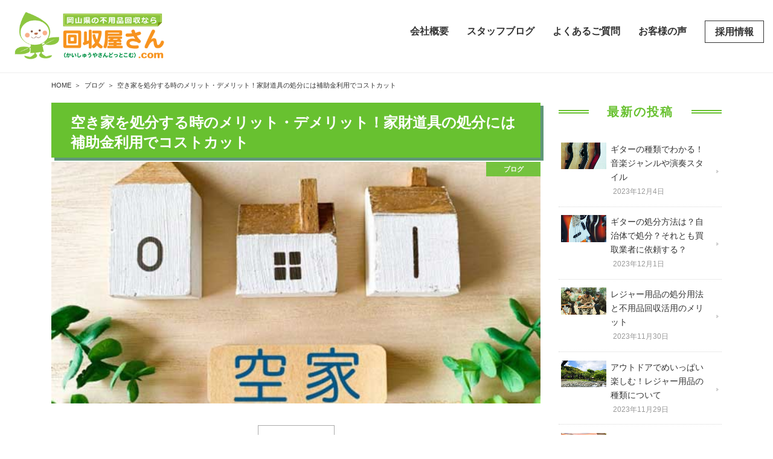

--- FILE ---
content_type: text/html; charset=UTF-8
request_url: https://kaishu-yasan.com/blog-54/
body_size: 10608
content:
  <!doctype html>
<html dir="ltr" lang="ja">
<head prefix="og: http://ogp.me/ns# fb: http://ogp.me/ns/fb# website: http://ogp.me/ns/website#">
<meta charset="utf-8">
<meta http-equiv="X-UA-Compatible" content="IE=edge">
<meta name="viewport" content="width=device-width, initial-scale=1">
<link rel="pingback" href="https://kaishu-yasan.com/xmlrpc.php">
<title>空き家を処分する時のメリット・デメリット！家財道具の処分には補助金利用でコストカット - 岡山で不用品の回収・買取のことなら回収屋さんドットコムへ</title>

		<!-- All in One SEO 4.9.3 - aioseo.com -->
	<meta name="description" content="空き家は所有しているだけで固定資産税や光熱費、維持・管理費、火災保険・地震保険等の費用が掛かります。所有してい">
	<meta name="robots" content="noindex, nofollow, max-image-preview:large">
	<meta name="author" content="t_resta">
	<meta name="keywords" content="ブログ">
	<link rel="canonical" href="https://kaishu-yasan.com/blog-54/">
	<meta name="generator" content="All in One SEO (AIOSEO) 4.9.3">
		<script type="application/ld+json" class="aioseo-schema">
			{"@context":"https:\/\/schema.org","@graph":[{"@type":"BlogPosting","@id":"https:\/\/kaishu-yasan.com\/blog-54\/#blogposting","name":"\u7a7a\u304d\u5bb6\u3092\u51e6\u5206\u3059\u308b\u6642\u306e\u30e1\u30ea\u30c3\u30c8\u30fb\u30c7\u30e1\u30ea\u30c3\u30c8\uff01\u5bb6\u8ca1\u9053\u5177\u306e\u51e6\u5206\u306b\u306f\u88dc\u52a9\u91d1\u5229\u7528\u3067\u30b3\u30b9\u30c8\u30ab\u30c3\u30c8 - \u5ca1\u5c71\u3067\u4e0d\u7528\u54c1\u306e\u56de\u53ce\u30fb\u8cb7\u53d6\u306e\u3053\u3068\u306a\u3089\u56de\u53ce\u5c4b\u3055\u3093\u30c9\u30c3\u30c8\u30b3\u30e0\u3078","headline":"\u7a7a\u304d\u5bb6\u3092\u51e6\u5206\u3059\u308b\u6642\u306e\u30e1\u30ea\u30c3\u30c8\u30fb\u30c7\u30e1\u30ea\u30c3\u30c8\uff01\u5bb6\u8ca1\u9053\u5177\u306e\u51e6\u5206\u306b\u306f\u88dc\u52a9\u91d1\u5229\u7528\u3067\u30b3\u30b9\u30c8\u30ab\u30c3\u30c8","author":{"@id":"https:\/\/kaishu-yasan.com\/author\/t_resta\/#author"},"publisher":{"@id":"https:\/\/kaishu-yasan.com\/#organization"},"image":{"@type":"ImageObject","url":"https:\/\/kaishu-yasan.com\/wp-content\/uploads\/2023\/04\/blog55.jpg","width":640,"height":450},"datePublished":"2022-11-18T18:03:17+09:00","dateModified":"2023-06-12T09:16:55+09:00","inLanguage":"ja","mainEntityOfPage":{"@id":"https:\/\/kaishu-yasan.com\/blog-54\/#webpage"},"isPartOf":{"@id":"https:\/\/kaishu-yasan.com\/blog-54\/#webpage"},"articleSection":"\u30d6\u30ed\u30b0"},{"@type":"BreadcrumbList","@id":"https:\/\/kaishu-yasan.com\/blog-54\/#breadcrumblist","itemListElement":[{"@type":"ListItem","@id":"https:\/\/kaishu-yasan.com#listItem","position":1,"name":"\u30db\u30fc\u30e0","item":"https:\/\/kaishu-yasan.com","nextItem":{"@type":"ListItem","@id":"https:\/\/kaishu-yasan.com\/category\/blog\/#listItem","name":"\u30d6\u30ed\u30b0"}},{"@type":"ListItem","@id":"https:\/\/kaishu-yasan.com\/category\/blog\/#listItem","position":2,"name":"\u30d6\u30ed\u30b0","item":"https:\/\/kaishu-yasan.com\/category\/blog\/","nextItem":{"@type":"ListItem","@id":"https:\/\/kaishu-yasan.com\/blog-54\/#listItem","name":"\u7a7a\u304d\u5bb6\u3092\u51e6\u5206\u3059\u308b\u6642\u306e\u30e1\u30ea\u30c3\u30c8\u30fb\u30c7\u30e1\u30ea\u30c3\u30c8\uff01\u5bb6\u8ca1\u9053\u5177\u306e\u51e6\u5206\u306b\u306f\u88dc\u52a9\u91d1\u5229\u7528\u3067\u30b3\u30b9\u30c8\u30ab\u30c3\u30c8"},"previousItem":{"@type":"ListItem","@id":"https:\/\/kaishu-yasan.com#listItem","name":"\u30db\u30fc\u30e0"}},{"@type":"ListItem","@id":"https:\/\/kaishu-yasan.com\/blog-54\/#listItem","position":3,"name":"\u7a7a\u304d\u5bb6\u3092\u51e6\u5206\u3059\u308b\u6642\u306e\u30e1\u30ea\u30c3\u30c8\u30fb\u30c7\u30e1\u30ea\u30c3\u30c8\uff01\u5bb6\u8ca1\u9053\u5177\u306e\u51e6\u5206\u306b\u306f\u88dc\u52a9\u91d1\u5229\u7528\u3067\u30b3\u30b9\u30c8\u30ab\u30c3\u30c8","previousItem":{"@type":"ListItem","@id":"https:\/\/kaishu-yasan.com\/category\/blog\/#listItem","name":"\u30d6\u30ed\u30b0"}}]},{"@type":"Organization","@id":"https:\/\/kaishu-yasan.com\/#organization","name":"\u5ca1\u5c71\u3067\u4e0d\u7528\u54c1\u306e\u56de\u53ce\u30fb\u8cb7\u53d6\u306e\u3053\u3068\u306a\u3089\u56de\u53ce\u5c4b\u3055\u3093\u30c9\u30c3\u30c8\u30b3\u30e0\u3078","description":"\u56de\u53ce\u5c4b\u3055\u3093\u30c9\u30c3\u30c8\u30b3\u30e0\uff5c\u304a\u5f15\u3063\u8d8a\u3057\u3084\u3001\u81ea\u5b85\u306e\u5efa\u3066\u66ff\u3048\u306e\u969b\u306b\u51fa\u308b\u4e0d\u7528\u54c1\u3084\u7c97\u5927\u3054\u307f\u56de\u53ce\u3001\u907a\u54c1\u6574\u7406\u306a\u3069\u5e45\u5e83\u304f\u5bfe\u5fdc\u3057\u3066\u304a\u308a\u307e\u3059\u3002\u5ca1\u5c71\u770c\u5168\u57df\u5bfe\u5fdc\u30671,500\u4ef6\u4ee5\u4e0a\u306e\u5b9f\u7e3e\u304c\u3042\u308a\u3001\u51fa\u5f35\uff06\u304a\u898b\u7a4d\u308a\u7121\u6599\u3067\u5bfe\u5fdc\u3055\u305b\u3066\u3044\u305f\u3060\u3044\u3066\u3044\u307e\u3059\u306e\u3067\u304a\u6c17\u8efd\u306b\u304a\u554f\u3044\u5408\u308f\u305b\u304f\u3060\u3055\u3044\u3002","url":"https:\/\/kaishu-yasan.com\/","telephone":"+81862509466","logo":{"@type":"ImageObject","url":"https:\/\/kaishu-yasan.com\/wp-content\/themes\/resta-ver2022\/library\/images\/logo.png","@id":"https:\/\/kaishu-yasan.com\/blog-54\/#organizationLogo"},"image":{"@id":"https:\/\/kaishu-yasan.com\/blog-54\/#organizationLogo"}},{"@type":"Person","@id":"https:\/\/kaishu-yasan.com\/author\/t_resta\/#author","url":"https:\/\/kaishu-yasan.com\/author\/t_resta\/","name":"t_resta","image":{"@type":"ImageObject","@id":"https:\/\/kaishu-yasan.com\/blog-54\/#authorImage","url":"https:\/\/secure.gravatar.com\/avatar\/2f3ceef701069c982d880785ffe7219e?s=96&d=mm&r=g","width":96,"height":96,"caption":"t_resta"}},{"@type":"WebPage","@id":"https:\/\/kaishu-yasan.com\/blog-54\/#webpage","url":"https:\/\/kaishu-yasan.com\/blog-54\/","name":"\u7a7a\u304d\u5bb6\u3092\u51e6\u5206\u3059\u308b\u6642\u306e\u30e1\u30ea\u30c3\u30c8\u30fb\u30c7\u30e1\u30ea\u30c3\u30c8\uff01\u5bb6\u8ca1\u9053\u5177\u306e\u51e6\u5206\u306b\u306f\u88dc\u52a9\u91d1\u5229\u7528\u3067\u30b3\u30b9\u30c8\u30ab\u30c3\u30c8 - \u5ca1\u5c71\u3067\u4e0d\u7528\u54c1\u306e\u56de\u53ce\u30fb\u8cb7\u53d6\u306e\u3053\u3068\u306a\u3089\u56de\u53ce\u5c4b\u3055\u3093\u30c9\u30c3\u30c8\u30b3\u30e0\u3078","description":"\u7a7a\u304d\u5bb6\u306f\u6240\u6709\u3057\u3066\u3044\u308b\u3060\u3051\u3067\u56fa\u5b9a\u8cc7\u7523\u7a0e\u3084\u5149\u71b1\u8cbb\u3001\u7dad\u6301\u30fb\u7ba1\u7406\u8cbb\u3001\u706b\u707d\u4fdd\u967a\u30fb\u5730\u9707\u4fdd\u967a\u7b49\u306e\u8cbb\u7528\u304c\u639b\u304b\u308a\u307e\u3059\u3002\u6240\u6709\u3057\u3066\u3044","inLanguage":"ja","isPartOf":{"@id":"https:\/\/kaishu-yasan.com\/#website"},"breadcrumb":{"@id":"https:\/\/kaishu-yasan.com\/blog-54\/#breadcrumblist"},"author":{"@id":"https:\/\/kaishu-yasan.com\/author\/t_resta\/#author"},"creator":{"@id":"https:\/\/kaishu-yasan.com\/author\/t_resta\/#author"},"image":{"@type":"ImageObject","url":"https:\/\/kaishu-yasan.com\/wp-content\/uploads\/2023\/04\/blog55.jpg","@id":"https:\/\/kaishu-yasan.com\/blog-54\/#mainImage","width":640,"height":450},"primaryImageOfPage":{"@id":"https:\/\/kaishu-yasan.com\/blog-54\/#mainImage"},"datePublished":"2022-11-18T18:03:17+09:00","dateModified":"2023-06-12T09:16:55+09:00"},{"@type":"WebSite","@id":"https:\/\/kaishu-yasan.com\/#website","url":"https:\/\/kaishu-yasan.com\/","name":"\u5ca1\u5c71\u3067\u4e0d\u7528\u54c1\u306e\u56de\u53ce\u30fb\u8cb7\u53d6\u306e\u3053\u3068\u306a\u3089\u56de\u53ce\u5c4b\u3055\u3093\u30c9\u30c3\u30c8\u30b3\u30e0\u3078","description":"\u56de\u53ce\u5c4b\u3055\u3093\u30c9\u30c3\u30c8\u30b3\u30e0\uff5c\u304a\u5f15\u3063\u8d8a\u3057\u3084\u3001\u81ea\u5b85\u306e\u5efa\u3066\u66ff\u3048\u306e\u969b\u306b\u51fa\u308b\u4e0d\u7528\u54c1\u3084\u7c97\u5927\u3054\u307f\u56de\u53ce\u3001\u907a\u54c1\u6574\u7406\u306a\u3069\u5e45\u5e83\u304f\u5bfe\u5fdc\u3057\u3066\u304a\u308a\u307e\u3059\u3002\u5ca1\u5c71\u770c\u5168\u57df\u5bfe\u5fdc\u30671,500\u4ef6\u4ee5\u4e0a\u306e\u5b9f\u7e3e\u304c\u3042\u308a\u3001\u51fa\u5f35\uff06\u304a\u898b\u7a4d\u308a\u7121\u6599\u3067\u5bfe\u5fdc\u3055\u305b\u3066\u3044\u305f\u3060\u3044\u3066\u3044\u307e\u3059\u306e\u3067\u304a\u6c17\u8efd\u306b\u304a\u554f\u3044\u5408\u308f\u305b\u304f\u3060\u3055\u3044\u3002","inLanguage":"ja","publisher":{"@id":"https:\/\/kaishu-yasan.com\/#organization"}}]}
		</script>
		<!-- All in One SEO -->

<link rel="stylesheet" href="https://kaishu-yasan.com/wp-includes/css/dist/block-library/style.min.css">
<link rel="stylesheet" href="https://kaishu-yasan.com/wp-content/plugins/all-in-one-seo-pack/dist/Lite/assets/css/table-of-contents/global.e90f6d47.css">
<style id='classic-theme-styles-inline-css' type='text/css'>
/*! This file is auto-generated */
.wp-block-button__link{color:#fff;background-color:#32373c;border-radius:9999px;box-shadow:none;text-decoration:none;padding:calc(.667em + 2px) calc(1.333em + 2px);font-size:1.125em}.wp-block-file__button{background:#32373c;color:#fff;text-decoration:none}
</style>
<link rel="stylesheet" href="https://kaishu-yasan.com/wp-content/plugins/table-of-contents-plus/screen.min.css">
<link rel="stylesheet" href="https://kaishu-yasan.com/wp-content/themes/resta-ver2022/library/css/block-style.css">
<link rel="stylesheet" href="https://kaishu-yasan.com/wp-content/themes/resta-ver2022/style.css">
<script  src="//ajax.googleapis.com/ajax/libs/jquery/3.5.1/jquery.min.js" id="jquery-js"></script>

<link rel='shortlink' href='https://kaishu-yasan.com/?p=461'>
<meta name="thumbnail" content="https://kaishu-yasan.com/wp-content/uploads/2023/04/blog55.jpg">

<link rel="stylesheet" href="https://kaishu-yasan.com/wp-includes/css/dist/block-library/style.min.css">
<link rel="stylesheet" href="https://kaishu-yasan.com/wp-content/themes/resta-ver2022/library/css/block-style.css">
  

<link rel="stylesheet" href="https://kaishu-yasan.com/wp-content/themes/resta-ver2022/library/css/post.css">
<link rel="stylesheet" href="https://kaishu-yasan.com/wp-content/themes/resta-ver2022/library/css/post-add.css">

<link rel="stylesheet" href="https://kaishu-yasan.com/wp-content/themes/resta-ver2022/library/css/header.css">
<link rel="stylesheet" href="https://kaishu-yasan.com/wp-content/themes/resta-ver2022/library/css/footer.css">

<link rel="icon" href="https://kaishu-yasan.com/wp-content/themes/resta-ver2022/library/images/favicon.ico">
<link rel="apple-touch-icon" sizes="180x180" href="https://kaishu-yasan.com/wp-content/themes/resta-ver2022/library/images/apple-touch-icon.png">
<!--
  <PageMap>
    <DataObject type="thumbnail">
      <Attribute name="src" value="https://kaishu-yasan.com/wp-content/themes/resta-ver2022/library/images/ogp-image.jpg"/>
      <Attribute name="width" value="120"/>
      <Attribute name="height" value="120"/>
    </DataObject>
  </PageMap>
-->
<!-- Google Tag Manager 231226 -->
<script>(function(w,d,s,l,i){w[l]=w[l]||[];w[l].push({'gtm.start':
new Date().getTime(),event:'gtm.js'});var f=d.getElementsByTagName(s)[0],
j=d.createElement(s),dl=l!='dataLayer'?'&l='+l:'';j.async=true;j.src=
'https://www.googletagmanager.com/gtm.js?id='+i+dl;f.parentNode.insertBefore(j,f);
})(window,document,'script','dataLayer','GTM-WKFRD64Q');</script>
<!-- End Google Tag Manager -->
</head>
<body class="post-template-default single single-post postid-461 single-format-standard">
<!-- Google Tag Manager (noscript) 231226 -->
<noscript><iframe src="https://www.googletagmanager.com/ns.html?id=GTM-WKFRD64Q" height="0" width="0" style="display:none;visibility:hidden"></iframe></noscript>
<!-- End Google Tag Manager (noscript) -->
  <div id="front" class="header-bg">
    <div class="area-full header-fix">
      <header id="header" class="header" itemscope="itemscope" itemtype="https://schema.org/WPHeader">
        <h1>回収屋さんドットコム｜お引っ越しや、自宅の建て替えの際に出る不用品や粗大ごみ回収、遺品整理など幅広く対応しております。岡山県全域対応で1,500件以上の実績があり、出張＆お見積り無料で対応させていただいていますのでお気軽にお問い合わせください。</h1>
        <div id="gnav">
          <div class="logo">
            <a href="https://kaishu-yasan.com">
              <img src="https://kaishu-yasan.com/wp-content/themes/resta-ver2022/library/images/logo.png" alt="岡山で不用品の回収・買取のことなら回収屋さんドットコムへ">
            </a>
          </div>
          <div class="sp-nav-wrap">
            <div class="accordion">
              <div id="nav-toggle">
                <div>
                  <span></span>
                  <span></span>
                  <span></span>
                </div>
              </div>
            </div>
            <div id="toggle">
              <div id="sp-menu">
                <div class="global-nav"><ul id="menu-main-menu" class="menu"><li id="menu-item-31" class="menu-item menu-item-type-post_type menu-item-object-page menu-item-31"><a href="https://kaishu-yasan.com/about/">会社概要<br><span></span></a></li>
<li id="menu-item-123" class="menu-item menu-item-type-taxonomy menu-item-object-category current-post-ancestor current-menu-parent current-post-parent menu-item-123"><a href="https://kaishu-yasan.com/category/blog/">スタッフブログ<br><span></span></a></li>
<li id="menu-item-537" class="menu-item menu-item-type-taxonomy menu-item-object-category menu-item-537"><a href="https://kaishu-yasan.com/category/faq/">よくあるご質問<br><span></span></a></li>
<li id="menu-item-1450" class="menu-item menu-item-type-taxonomy menu-item-object-category menu-item-1450"><a href="https://kaishu-yasan.com/category/voice/">お客様の声<br><span></span></a></li>
<li id="menu-item-53" class="recruit-btn menu-item menu-item-type-post_type menu-item-object-page menu-item-53"><a class='recruit-btn' href="https://kaishu-yasan.com/recruit/">採用情報<br><span></span></a></li>
</ul></div>
              </div>
            </div>
          </div>
          <div id="pc-menu">
            <div class="global-nav">
<ul itemscope itemtype="https://schema.org/SiteNavigationElement">
<li itemprop="name" class="menu-item"><a itemprop="url" href="https://kaishu-yasan.com/about/" >会社概要<br><span></span></a></li>
<li itemprop="name" class="menu-item"><a itemprop="url" href="https://kaishu-yasan.com/category/blog/" >スタッフブログ<br><span></span></a></li>
<li itemprop="name" class="menu-item"><a itemprop="url" href="https://kaishu-yasan.com/category/faq/" >よくあるご質問<br><span></span></a></li>
<li itemprop="name" class="menu-item"><a itemprop="url" href="https://kaishu-yasan.com/category/voice/" >お客様の声<br><span></span></a></li>
<li itemprop="name" class="menu-item"><a class='recruit-btn' itemprop="url" href="https://kaishu-yasan.com/recruit/" >採用情報<br><span></span></a></li>
</ul>
</div>            
          </div>
        </div>
      </header>
    </div>
  </div>
    
  <div class="area">
    <div id="breadcrumb" itemscope itemtype="https://schema.org/BreadcrumbList"><ol><li itemscope itemtype="https://schema.org/ListItem" itemprop="itemListElement"><a href="https://kaishu-yasan.com/" itemprop="item"><span itemprop="name">HOME</span></a><meta itemprop="position" content="1"></li><li itemscope itemtype="https://schema.org/ListItem"><a href="https://kaishu-yasan.com/category/blog/" itemprop="item"><span itemprop="name">ブログ</span></a><meta itemprop="position" content="2"></li><li class="bc_posttitle">空き家を処分する時のメリット・デメリット！家財道具の処分には補助金利用でコストカット</li></ol></div>    
  </div>
  
    <div class="area">
      <div class="row">
        <main id="main" class="side-layout-main" itemscope="itemscope" itemtype="https://schema.org/Blog">

          
          <article id="post-461" class="post-461 post type-post status-publish format-standard has-post-thumbnail hentry category-blog article cf" itemscope="itemscope" itemtype="http://schema.org/BlogPosting" itemprop="mainEntityOfPage">
            <h2 class="entry-no-title">回収屋さんドットコム｜お引っ越しや、自宅の建て替えの際に出る不用品や粗大ごみ回収、遺品整理など幅広く対応しております。岡山県全域対応で1,500件以上の実績があり、出張＆お見積り無料で対応させていただいていますのでお気軽にお問い合わせください。</h2>
            <meta itemprop="about" content="空き家を処分する時のメリット・デメリット！家財道具の処分には補助金利用でコストカット｜回収屋さんドットコム｜お引っ越しや、自宅の建て替えの際に出る不用品や粗大ごみ回収、遺品整理など幅広く対応しております。岡山県全域対応で1,500件以上の実績があり、出張＆お見積り無料で対応させていただいていますのでお気軽にお問い合わせください。">
            <header class="article-header entry-header" >
              <div class="inner">
                <section>
                <h2 class="entry-title single-title" rel="bookmark" itemprop="headline">
                  <a itemprop="mainEntityOfPage" href="https://kaishu-yasan.com/blog-54/">空き家を処分する時のメリット・デメリット！家財道具の処分には補助金利用でコストカット</a>
                </h2>
                
                <figure class="eyecatch">
                  <div itemscope="itemscope" itemtype="https://schema.org/ImageObject" itemprop="image">
                    <img src="https://kaishu-yasan.com/wp-content/uploads/2023/04/blog55.jpg" alt="空き家を処分する時のメリット・デメリット！家財道具の処分には補助金利用でコストカット" itemprop="thumbnailUrl">                    
                      <meta itemprop="url" content="https://kaishu-yasan.com/blog-54/">
                      <div itemprop="publisher" itemscope="itemscope" itemtype="https://schema.org/Organization">
                      <div itemprop="logo" itemscope="itemscope" itemtype="https://schema.org/ImageObject">
                      <meta itemprop="url" content="https://kaishu-yasan.com/wp-content/themes/resta-ver2022/images/ImageObject.png">
                      <meta itemprop="width" content="300">
                      <meta itemprop="height" content="200">
                      </div>
                      <meta itemprop="name" content="岡山で不用品の回収・買取のことなら回収屋さんドットコムへ">
                      </div>
                                        <span class="cat-name cat-id-5">ブログ</span>
                    </div>
                  </figure>
                
                </section>
              </div>
            </header>
                                    
            <section class="entry-content cf" itemprop="Text">
              <h2 class="entry-no-title">空き家を処分する時のメリット・デメリット！家財道具の処分には補助金利用でコストカット</h2>
              <div id="toc_container" class="toc_white no_bullets"><p class="toc_title">目次</p><ul class="toc_list"><li></li><li></li><li></li><li></li></ul></div>
<p>空き家は所有しているだけで固定資産税や光熱費、維持・管理費、火災保険・地震保険等の費用が掛かります。所有している空き家が遠方にあり、空き家等対策措置法の適用から免れるため行き来している場合はさらに交通費もかさみます。</p>
<p>空き家を手放したいとお考えであれば、なるべく早く手放す方が良いと言われています。</p>
<p>
  なぜなら空き家等対策措置法の適用から免れるためには適切な管理が必要だからです。人の住んでいない家は傷むスピードが想像以上に速いです。日本の戸建てには木造が多いので、一年中扉を締め切った風通しの悪い家は、畳などは湿気を吸ってぶよぶよになってしまいますし、暴風雨にさらされれば、瓦が飛んだり、壁の塗装も劣化していってしまいます。
</p>
<p>「まず、空き家等対策措置法ってなに？」という方は下記のまとめ記事をご覧ください。</p>
<p class="page-link">
  <a href="/blog-52">
    >>　空き家放置が危険な理由についての記事はコチラ
  </a>
</p>
<p>この記事では空き家の処分をお考えの方に向けて解説したいと思います。</p>
<h2 class="documents"><span id="i">空き家の処分方法</span></h2>
<div class="documents"><img decoding="async" class="image fit" src="https://kaishu-yasan.com/wp-content/uploads/2023/04/blog54-1.jpg" alt="空き家の処分方法"></div>
<p>空き家の処分方法としては、下記の方法があります。</p>
<p><strong>◎空き家を解体する</strong></p>
<p><strong>◎空き家を売却して処分する</strong></p>
<p>・そのままの状態で売却する</p>
<p>・業者に買取ってもらう</p>
<p>・更地にして仲介売却</p>
<p>・リノベーション・リフォームして売却する</p>
<p><strong>◎無償で譲渡する</strong></p>
<p><strong>◎駐車場や賃貸物件などにして有効活用する</strong></p>
<h2 class="documents"><span id="i-2">空き家を更地にして処分する際に気を付けたい事</span></h2>
<div class="documents"><img decoding="async" class="image fit" src="https://kaishu-yasan.com/wp-content/uploads/2023/04/blog54-2.jpg" alt="空き家を更地にして処分する際に気を付けたい事"></div>
<p>メリットとして、空き家を更地にして処分すれば空き家を管理する費用が手間がなくなる点が挙げられます。</p>
<p>また、家が残っている状態よりも新築の取得を考えている方や不動産会社などの買い手が見つかりやすいので、リフォームもできないほど家の状態が悪い空き家の場合は解体して更地にした方が良いパターンもあります。</p>
<p>倒壊や被災リスクを抑え、空き家に動物が入り込む恐れが無くなり周辺の地域住民に迷惑を掛ける可能性が低くなります。</p>

<p>デメリットとしては、解体費用は自分で出さなければいけないため、コストが掛かります。</p>
<p>また、空き家を解体する事で固定資産税の特例で控除されていた税金分が上乗せされるため、固定資産税が最大6倍に高くなってしまう恐れがあります。</p>
<p>更地が売れたり手放すまで固定資産税を払い続けなくてはならないため、売却を考えている場合は解体すべき建物が残っている状態で購入してくれる業者を探すことをおすすめします。</p>
<h2 class="documents"><span id="i-3">空き家の家財道具の処分について</span></h2>
<div class="documents"><img decoding="async" class="image fit" src="https://kaishu-yasan.com/wp-content/uploads/2023/04/blog54-3.jpg" alt="空き家の家財道具の処分について"></div>
<p>空き家を売却するにしろ譲渡するにしろ、不用な家財道具は処分しなくてはなりません。</p>

<p>自治体が行っている粗大ごみ回収を利用する以外にも、不用品回収業者や家財処分をしてくれる解体業者を利用したりして上手く処分しましょう。</p>
<p>価値のあるものや使えそうな家財はリサイクルショップなどに買い取りを依頼したりネットオークションの利用を検討すると良いでしょう。</p>

<p>中には無料で家財道具の回収をしている業者もいますが、不法投棄や処理や管理が不適切な場合もありますので、できるなら会社のHPを調べて信頼できる業者に依頼しましょう。</p>
<p class="page-link">
  <a href="/blog-7">
    >>　不用品回収業者の空き家片付けにおける費用相場についての記事はコチラ
  </a>
</p>
<p>回収屋さんドットコムには「1級空家管理士登録証」を取得したスタッフが在籍しているため、空き家の不用品にお困りでしたらぜひご利用ください。</p>
<h2 class="documents"><span id="i-4">岡山県内で空き家に関する補助金・助成金が利用できる自治体</span></h2>
<div class="documents"><img decoding="async" class="image fit" src="https://kaishu-yasan.com/wp-content/uploads/2023/04/blog54-4.jpg" alt="岡山県内で空き家に関する補助金・助成金が利用できる自治体"></div>
<p>
  空き家の家財道具の処分する際の費用を補助してくれる制度を設けている自治体もあります。
</p>
<p>岡山市、井原市、赤磐市、浅口市、浅口郡里庄町、小田郡矢掛町、英田郡西粟倉村、</p>
<p>倉敷市、笠岡市、勝田郡勝央町、勝田郡奈義町、久米郡久米南町、久米郡美咲町、</p>
<p>加賀郡吉備中央町、総社市、瀬戸内市、津山市、玉野市、高梁市、都窪郡早島町、</p>
<p>苫田郡鏡野町、新見市、真庭市、美作市、真庭郡新庄村、和気郡和気町</p>
<p>補助金や助成金をうまく利用することで自分が負担する費用を軽減できるため、岡山県の補助金や助成金の利用を考えている方は、お住まいの自治体の情報を調べていただけたらと思います。</p>
                            <div class="mt20">
                <ul class="contact-btn-box">
                  <li class="form"><a href="https://kaishu-yasan.com/#form"><span>お問い合わせ</span></a></li>
                  <li class="line"><a href="https://lin.ee/EAk7Hsu" target="_blank" rel="noopener noreferrer"><span>LINEで相談</span></a></li>
                </ul>
              </div>
                                          
            </section>

            
            <footer class="article-footer">
              <div class="footer-cat-tag">
                <ul class="post-categories">
	<li><a href="https://kaishu-yasan.com/category/blog/" rel="category tag">ブログ</a></li></ul>                
              </div>
              









                                
                <div class="related-box original-related">
                  <div class="inbox">
                    <h2 class="related-h h_ttl"><span class="gf">RECOMMEND</span></h2>
                      <div class="related-post">
                        <ul class="related-list row">
                                                                        
                        
                        <li class="grid-6 grid-s-3" rel="bookmark" title="ベビー用品の処分方法5選！">
                          <a href="https://kaishu-yasan.com/blog-132/" title="ベビー用品の処分方法5選！" class="title">
                          
                          <figure class="recommend-eyecatch <br />
<b>Warning</b>:  Undefined variable $value in <b>/home/xs311421/kaishu-yasan.com/public_html/wp-content/themes/resta-ver2022/related-entries.php</b> on line <b>41</b><br />
">
                            <img src="https://kaishu-yasan.com/wp-content/uploads/2023/10/blog-132-486x290.jpg" alt="ベビー用品の処分方法5選！" itemprop="thumbnailUrl">                          
                          </figure>
                          </a>
                          <div class="date gf"><a href="https://kaishu-yasan.com/blog-132/" title="ベビー用品の処分方法5選！" class="title">2023年11月8日</a></div>
                          <h3 class="ttl">
                            <a href="https://kaishu-yasan.com/blog-132/" title="ベビー用品の処分方法5選！" class="title">ベビー用品の処分方法5選！</a>
                          </h3>
                        </li>
                        
                                                                        
                        
                        <li class="grid-6 grid-s-3" rel="bookmark" title="引っ越しの時の不用品回収について">
                          <a href="https://kaishu-yasan.com/blog-4/" title="引っ越しの時の不用品回収について" class="title">
                          
                          <figure class="recommend-eyecatch <br />
<b>Warning</b>:  Undefined variable $value in <b>/home/xs311421/kaishu-yasan.com/public_html/wp-content/themes/resta-ver2022/related-entries.php</b> on line <b>41</b><br />
">
                            <img src="https://kaishu-yasan.com/wp-content/uploads/2023/04/blog4-486x290.jpg" alt="引っ越しの時の不用品回収について" itemprop="thumbnailUrl">                          
                          </figure>
                          </a>
                          <div class="date gf"><a href="https://kaishu-yasan.com/blog-4/" title="引っ越しの時の不用品回収について" class="title">2022年7月6日</a></div>
                          <h3 class="ttl">
                            <a href="https://kaishu-yasan.com/blog-4/" title="引っ越しの時の不用品回収について" class="title">引っ越しの時の不用品回収について</a>
                          </h3>
                        </li>
                        
                                                                        
                        
                        <li class="grid-6 grid-s-3" rel="bookmark" title="家庭ごみの分別区分と出し方倉敷市編【た～は行】編">
                          <a href="https://kaishu-yasan.com/blog-91/" title="家庭ごみの分別区分と出し方倉敷市編【た～は行】編" class="title">
                          
                          <figure class="recommend-eyecatch <br />
<b>Warning</b>:  Undefined variable $value in <b>/home/xs311421/kaishu-yasan.com/public_html/wp-content/themes/resta-ver2022/related-entries.php</b> on line <b>41</b><br />
">
                            <img src="https://kaishu-yasan.com/wp-content/uploads/2023/04/blog2-486x290.jpg" alt="家庭ごみの分別区分と出し方倉敷市編【た～は行】編" itemprop="thumbnailUrl">                          
                          </figure>
                          </a>
                          <div class="date gf"><a href="https://kaishu-yasan.com/blog-91/" title="家庭ごみの分別区分と出し方倉敷市編【た～は行】編" class="title">2023年8月25日</a></div>
                          <h3 class="ttl">
                            <a href="https://kaishu-yasan.com/blog-91/" title="家庭ごみの分別区分と出し方倉敷市編【た～は行】編" class="title">家庭ごみの分別区分と出し方倉敷市編【た～は行】編</a>
                          </h3>
                        </li>
                        
                                                                        
                        
                        <li class="grid-6 grid-s-3" rel="bookmark" title="片づけないとまずいかも⁉ゴミ屋敷の判定基準">
                          <a href="https://kaishu-yasan.com/blog-13/" title="片づけないとまずいかも⁉ゴミ屋敷の判定基準" class="title">
                          
                          <figure class="recommend-eyecatch <br />
<b>Warning</b>:  Undefined variable $value in <b>/home/xs311421/kaishu-yasan.com/public_html/wp-content/themes/resta-ver2022/related-entries.php</b> on line <b>41</b><br />
">
                            <img src="https://kaishu-yasan.com/wp-content/uploads/2023/04/blog5-486x290.jpg" alt="片づけないとまずいかも⁉ゴミ屋敷の判定基準" itemprop="thumbnailUrl">                          
                          </figure>
                          </a>
                          <div class="date gf"><a href="https://kaishu-yasan.com/blog-13/" title="片づけないとまずいかも⁉ゴミ屋敷の判定基準" class="title">2022年7月20日</a></div>
                          <h3 class="ttl">
                            <a href="https://kaishu-yasan.com/blog-13/" title="片づけないとまずいかも⁉ゴミ屋敷の判定基準" class="title">片づけないとまずいかも⁉ゴミ屋敷の判定基準</a>
                          </h3>
                        </li>
                        
                                                                        
                        
                        <li class="grid-6 grid-s-3" rel="bookmark" title="不用品回収業者が考える、スマートな断捨離の方法">
                          <a href="https://kaishu-yasan.com/blog-65/" title="不用品回収業者が考える、スマートな断捨離の方法" class="title">
                          
                          <figure class="recommend-eyecatch <br />
<b>Warning</b>:  Undefined variable $value in <b>/home/xs311421/kaishu-yasan.com/public_html/wp-content/themes/resta-ver2022/related-entries.php</b> on line <b>41</b><br />
">
                            <img src="https://kaishu-yasan.com/wp-content/uploads/2023/04/blog29-2-486x290.jpg" alt="不用品回収業者が考える、スマートな断捨離の方法" itemprop="thumbnailUrl">                          
                          </figure>
                          </a>
                          <div class="date gf"><a href="https://kaishu-yasan.com/blog-65/" title="不用品回収業者が考える、スマートな断捨離の方法" class="title">2023年6月5日</a></div>
                          <h3 class="ttl">
                            <a href="https://kaishu-yasan.com/blog-65/" title="不用品回収業者が考える、スマートな断捨離の方法" class="title">不用品回収業者が考える、スマートな断捨離の方法</a>
                          </h3>
                        </li>
                        
                                                                        
                        
                        <li class="grid-6 grid-s-3" rel="bookmark" title="意外と知らない？不用品回収業者が教える手軽なエコ掃除術！">
                          <a href="https://kaishu-yasan.com/blog-68/" title="意外と知らない？不用品回収業者が教える手軽なエコ掃除術！" class="title">
                          
                          <figure class="recommend-eyecatch <br />
<b>Warning</b>:  Undefined variable $value in <b>/home/xs311421/kaishu-yasan.com/public_html/wp-content/themes/resta-ver2022/related-entries.php</b> on line <b>41</b><br />
">
                            <img src="https://kaishu-yasan.com/wp-content/uploads/2023/05/echo-486x290.jpg" alt="意外と知らない？不用品回収業者が教える手軽なエコ掃除術！" itemprop="thumbnailUrl">                          
                          </figure>
                          </a>
                          <div class="date gf"><a href="https://kaishu-yasan.com/blog-68/" title="意外と知らない？不用品回収業者が教える手軽なエコ掃除術！" class="title">2023年6月8日</a></div>
                          <h3 class="ttl">
                            <a href="https://kaishu-yasan.com/blog-68/" title="意外と知らない？不用品回収業者が教える手軽なエコ掃除術！" class="title">意外と知らない？不用品回収業者が教える手軽なエコ掃除術！</a>
                          </h3>
                        </li>
                        
                                                                        
                        
                        <li class="grid-6 grid-s-3" rel="bookmark" title="不要になった金庫の適切な処分方法">
                          <a href="https://kaishu-yasan.com/blog-114/" title="不要になった金庫の適切な処分方法" class="title">
                          
                          <figure class="recommend-eyecatch <br />
<b>Warning</b>:  Undefined variable $value in <b>/home/xs311421/kaishu-yasan.com/public_html/wp-content/themes/resta-ver2022/related-entries.php</b> on line <b>41</b><br />
">
                            <img src="https://kaishu-yasan.com/wp-content/uploads/2023/09/blog-114-486x290.jpg" alt="不要になった金庫の適切な処分方法" itemprop="thumbnailUrl">                          
                          </figure>
                          </a>
                          <div class="date gf"><a href="https://kaishu-yasan.com/blog-114/" title="不要になった金庫の適切な処分方法" class="title">2023年10月11日</a></div>
                          <h3 class="ttl">
                            <a href="https://kaishu-yasan.com/blog-114/" title="不要になった金庫の適切な処分方法" class="title">不要になった金庫の適切な処分方法</a>
                          </h3>
                        </li>
                        
                                                                        
                        
                        <li class="grid-6 grid-s-3" rel="bookmark" title="遺品の回収・処分も承ります。">
                          <a href="https://kaishu-yasan.com/blog-2/" title="遺品の回収・処分も承ります。" class="title">
                          
                          <figure class="recommend-eyecatch <br />
<b>Warning</b>:  Undefined variable $value in <b>/home/xs311421/kaishu-yasan.com/public_html/wp-content/themes/resta-ver2022/related-entries.php</b> on line <b>41</b><br />
">
                            <img src="https://kaishu-yasan.com/wp-content/uploads/2023/04/blog27-486x290.jpg" alt="遺品の回収・処分も承ります。" itemprop="thumbnailUrl">                          
                          </figure>
                          </a>
                          <div class="date gf"><a href="https://kaishu-yasan.com/blog-2/" title="遺品の回収・処分も承ります。" class="title">2022年7月4日</a></div>
                          <h3 class="ttl">
                            <a href="https://kaishu-yasan.com/blog-2/" title="遺品の回収・処分も承ります。" class="title">遺品の回収・処分も承ります。</a>
                          </h3>
                        </li>
                        
                        
                      </ul>
                    </div>
                  </div>
                </div>
                


            </footer>
            
          </article>
                    
        </main>
        
          <aside id="sidebar" class="side-wrap" itemscope="itemscope" itemtype="https://schema.org/WPSideBar">
          
            <div class="side-sticky">
              
              
              
              <div class="widget widget_newentryimagewidget">
                <h4 class="widgettitle"><span>最新の投稿</span></h4>
                <ul class="mt20 mb0">
                  
                  <li>
                    <a href="https://kaishu-yasan.com/blog-150/" title="ギターの種類でわかる！音楽ジャンルや演奏スタイル">
                      <figure class="eyecatch">
                                                <img src="https://kaishu-yasan.com/wp-content/uploads/2023/10/blog-150-486x290.jpg" alt="ギターの種類でわかる！音楽ジャンルや演奏スタイル" itemprop="thumbnailUrl">                        
                      </figure>
                      <div class="ttl">
                        <p class="title mt0">ギターの種類でわかる！音楽ジャンルや演奏スタイル</p>
                        
                        <span class="date gf">2023年12月4日</span>
                        
                      </div>
                    </a>
                  </li>
                  
                  <li>
                    <a href="https://kaishu-yasan.com/blog-149/" title="ギターの処分方法は？自治体で処分？それとも買取業者に依頼する？">
                      <figure class="eyecatch">
                                                <img src="https://kaishu-yasan.com/wp-content/uploads/2023/10/blog-149-486x290.jpg" alt="ギターの処分方法は？自治体で処分？それとも買取業者に依頼する？" itemprop="thumbnailUrl">                        
                      </figure>
                      <div class="ttl">
                        <p class="title mt0">ギターの処分方法は？自治体で処分？それとも買取業者に依頼する？</p>
                        
                        <span class="date gf">2023年12月1日</span>
                        
                      </div>
                    </a>
                  </li>
                  
                  <li>
                    <a href="https://kaishu-yasan.com/blog-148/" title="レジャー用品の処分用法と不用品回収活用のメリット">
                      <figure class="eyecatch">
                                                <img src="https://kaishu-yasan.com/wp-content/uploads/2023/10/blog-148-486x290.jpg" alt="レジャー用品の処分用法と不用品回収活用のメリット" itemprop="thumbnailUrl">                        
                      </figure>
                      <div class="ttl">
                        <p class="title mt0">レジャー用品の処分用法と不用品回収活用のメリット</p>
                        
                        <span class="date gf">2023年11月30日</span>
                        
                      </div>
                    </a>
                  </li>
                  
                  <li>
                    <a href="https://kaishu-yasan.com/blog-147/" title="アウトドアでめいっぱい楽しむ！レジャー用品の種類について">
                      <figure class="eyecatch">
                                                <img src="https://kaishu-yasan.com/wp-content/uploads/2023/10/blog-147-486x290.jpg" alt="アウトドアでめいっぱい楽しむ！レジャー用品の種類について" itemprop="thumbnailUrl">                        
                      </figure>
                      <div class="ttl">
                        <p class="title mt0">アウトドアでめいっぱい楽しむ！レジャー用品の種類について</p>
                        
                        <span class="date gf">2023年11月29日</span>
                        
                      </div>
                    </a>
                  </li>
                  
                  <li>
                    <a href="https://kaishu-yasan.com/blog-146/" title="アウトドア・レジャー愛好者必見！シュラフ（寝袋）の環境にやさしい処分方法">
                      <figure class="eyecatch">
                                                <img src="https://kaishu-yasan.com/wp-content/uploads/2023/10/blog-146-486x290.jpg" alt="アウトドア・レジャー愛好者必見！シュラフ（寝袋）の環境にやさしい処分方法" itemprop="thumbnailUrl">                        
                      </figure>
                      <div class="ttl">
                        <p class="title mt0">アウトドア・レジャー愛好者必見！シュラフ（寝袋）の環境にやさしい処分方法</p>
                        
                        <span class="date gf">2023年11月28日</span>
                        
                      </div>
                    </a>
                  </li>
                  
                  <li>
                    <a href="https://kaishu-yasan.com/blog-145/" title="登山用品の種類と一般的な処分用法">
                      <figure class="eyecatch">
                                                <img src="https://kaishu-yasan.com/wp-content/uploads/2023/10/blog-145-486x290.jpg" alt="登山用品の種類と一般的な処分用法" itemprop="thumbnailUrl">                        
                      </figure>
                      <div class="ttl">
                        <p class="title mt0">登山用品の種類と一般的な処分用法</p>
                        
                        <span class="date gf">2023年11月28日</span>
                        
                      </div>
                    </a>
                  </li>
                  
                  <li>
                    <a href="https://kaishu-yasan.com/blog-144/" title="ゴルフクラブの処分方法と注意点について">
                      <figure class="eyecatch">
                                                <img src="https://kaishu-yasan.com/wp-content/uploads/2023/10/blog-144-486x290.jpg" alt="ゴルフクラブの処分方法と注意点について" itemprop="thumbnailUrl">                        
                      </figure>
                      <div class="ttl">
                        <p class="title mt0">ゴルフクラブの処分方法と注意点について</p>
                        
                        <span class="date gf">2023年11月27日</span>
                        
                      </div>
                    </a>
                  </li>
                  
                  <li>
                    <a href="https://kaishu-yasan.com/blog-143/" title="サーフボードの処分方法">
                      <figure class="eyecatch">
                                                <img src="https://kaishu-yasan.com/wp-content/uploads/2023/10/blog-143-486x290.jpg" alt="サーフボードの処分方法" itemprop="thumbnailUrl">                        
                      </figure>
                      <div class="ttl">
                        <p class="title mt0">サーフボードの処分方法</p>
                        
                        <span class="date gf">2023年11月24日</span>
                        
                      </div>
                    </a>
                  </li>
                  
                  <li>
                    <a href="https://kaishu-yasan.com/blog-142/" title="【自己搬入】岡山市の粗大ごみを無料で処分する方法">
                      <figure class="eyecatch">
                                                <img src="https://kaishu-yasan.com/wp-content/uploads/2023/10/blog-142-486x290.jpg" alt="【自己搬入】岡山市の粗大ごみを無料で処分する方法" itemprop="thumbnailUrl">                        
                      </figure>
                      <div class="ttl">
                        <p class="title mt0">【自己搬入】岡山市の粗大ごみを無料で処分する方法</p>
                        
                        <span class="date gf">2023年11月22日</span>
                        
                      </div>
                    </a>
                  </li>
                  
                  <li>
                    <a href="https://kaishu-yasan.com/blog-141/" title="岡山市の粗大ごみのサイズ制限と戸別収集手数料について">
                      <figure class="eyecatch">
                                                <img src="https://kaishu-yasan.com/wp-content/uploads/2023/10/blog-141-486x290.jpg" alt="岡山市の粗大ごみのサイズ制限と戸別収集手数料について" itemprop="thumbnailUrl">                        
                      </figure>
                      <div class="ttl">
                        <p class="title mt0">岡山市の粗大ごみのサイズ制限と戸別収集手数料について</p>
                        
                        <span class="date gf">2023年11月21日</span>
                        
                      </div>
                    </a>
                  </li>
                  
                  <li>
                    <a href="https://kaishu-yasan.com/blog-140/" title="タンスやクローゼットの処分方法。不用品回収サービスでスッキリ片付けよう">
                      <figure class="eyecatch">
                                                <img src="https://kaishu-yasan.com/wp-content/uploads/2023/10/blog-140-486x290.jpg" alt="タンスやクローゼットの処分方法。不用品回収サービスでスッキリ片付けよう" itemprop="thumbnailUrl">                        
                      </figure>
                      <div class="ttl">
                        <p class="title mt0">タンスやクローゼットの処分方法。不用品回収サービスでスッキリ片付けよう</p>
                        
                        <span class="date gf">2023年11月20日</span>
                        
                      </div>
                    </a>
                  </li>
                  
                  <li>
                    <a href="https://kaishu-yasan.com/blog-139/" title="二段ベッドの簡単に処分したい時の方法3選！">
                      <figure class="eyecatch">
                                                <img src="https://kaishu-yasan.com/wp-content/uploads/2023/10/blog-139-486x290.jpg" alt="二段ベッドの簡単に処分したい時の方法3選！" itemprop="thumbnailUrl">                        
                      </figure>
                      <div class="ttl">
                        <p class="title mt0">二段ベッドの簡単に処分したい時の方法3選！</p>
                        
                        <span class="date gf">2023年11月17日</span>
                        
                      </div>
                    </a>
                  </li>
                  
                </ul>
              </div>
              
            </div>

          </aside>
        
      </div>
    </div>

     
  <div id="page-top">
    <img src="https://kaishu-yasan.com/wp-content/themes/resta-ver2022/library/images/go-to-top.png" alt="ページトップへ">
  </div>
  
  
  <footer id="footer" class="footer" itemscope="itemscope" itemtype="https://schema.org/WPFooter">
    
  
    <div class="area-full footer-area">
      <div class="area">
        <div class="row">
          <div class="grid-12">
            <div class="footer-logo text-center">
              <a href="https://kaishu-yasan.com">
                <img src="https://kaishu-yasan.com/wp-content/themes/resta-ver2022/library/images/logo.png" alt="岡山で不用品の回収・買取のことなら回収屋さんドットコムへ">
              </a>
            </div>
            <div class="footer-info mt20 text-center" itemscope="itemscope" itemtype="https://schema.org/Organization">
              <p class="b mb0" itemprop="name">二宮産業株式会社</p>
              <p class="mb0" itemprop="address" itemscope itemtype="https://schema.org/PostalAddress">〒<span itemprop="postalCode">702-8001</span> <span itemprop="addressRegion">岡山県</span><span itemprop="addressLocality">岡山市</span><span itemprop="streetAddress">中区沖元445番地</span></p>
              <p class="mt0 mb0">営業時間 : 8:00～20:00</p>
              <p class="mt0 mb0"><span itemprop="telephone">TEL：086-250-9466</span></p>
              <meta itemprop="url" content="https://kaishu-yasan.com">
              <div itemprop="image" itemscope="itemscope" itemtype="https://schema.org/ImageObject">
              <meta itemprop="url" content="https://kaishu-yasan.com/wp-content/themes/resta-ver2022/images/ImageObject.png">
              </div>
            </div>
          </div>
          <div class="grid-12">
            <div class="footer-menu b documents">
              <div class="menu-main-menu-container"><ul id="menu-main-menu-2" class="menu"><li class="menu-item menu-item-type-post_type menu-item-object-page menu-item-31"><a href="https://kaishu-yasan.com/about/">会社概要<br><span></span></a></li>
<li class="menu-item menu-item-type-taxonomy menu-item-object-category current-post-ancestor current-menu-parent current-post-parent menu-item-123"><a href="https://kaishu-yasan.com/category/blog/">スタッフブログ<br><span></span></a></li>
<li class="menu-item menu-item-type-taxonomy menu-item-object-category menu-item-537"><a href="https://kaishu-yasan.com/category/faq/">よくあるご質問<br><span></span></a></li>
<li class="menu-item menu-item-type-taxonomy menu-item-object-category menu-item-1450"><a href="https://kaishu-yasan.com/category/voice/">お客様の声<br><span></span></a></li>
<li class="recruit-btn menu-item menu-item-type-post_type menu-item-object-page menu-item-53"><a class='recruit-btn' href="https://kaishu-yasan.com/recruit/">採用情報<br><span></span></a></li>
</ul></div>            </div>
            <div class="footer-menu footer-policy">
              <div class="menu-footer-menu-container"><ul id="menu-footer-menu" class="menu"><li id="menu-item-40" class="menu-item menu-item-type-post_type menu-item-object-page menu-item-privacy-policy menu-item-40"><a target="_blank" rel="noopener privacy-policy" href="https://kaishu-yasan.com/privacy-policy/">プライバシーポリシー<br><span></span></a></li>
<li id="menu-item-41" class="menu-item menu-item-type-post_type menu-item-object-page menu-item-41"><a href="https://kaishu-yasan.com/site-policy/">サイトのご利用にあたって<br><span></span></a></li>
</ul></div>            </div>
          </div>
        </div>
      </div>
    </div>
    
    <div class="area-full copyright-area">
      <p class="text-center mt0">&copy; 2022 岡山で不用品の回収・買取のことなら回収屋さんドットコムへ . All Rights Reserved.</p>
    </div>
  </footer>
<script type="text/javascript" id="toc-front-js-extra">
/* <![CDATA[ */
var tocplus = {"smooth_scroll":"1","visibility_show":"\u8868\u793a","visibility_hide":"\u975e\u8868\u793a","width":"Auto","smooth_scroll_offset":"250"};
/* ]]> */
</script>
<script  src="https://kaishu-yasan.com/wp-content/plugins/table-of-contents-plus/front.min.js" id="toc-front-js"></script>
<script  src="https://kaishu-yasan.com/wp-content/themes/resta-ver2022/library/js/custom.js" id="custom-js"></script>

</body>
</html>


--- FILE ---
content_type: text/css
request_url: https://kaishu-yasan.com/wp-content/themes/resta-ver2022/style.css
body_size: 12294
content:
@charset "utf-8";
/******************************************************************
Theme Name: RESTA ver.2022
Theme URI: https://resta.jp/
Description: 無限の可能性へ。
Version: 1.0.0
Author: RESTA
Author URI: https://resta.jp/
******************************************************************/
/*-------------------------------------------------------------
 ▼グリッドデザイン
 --------------------------------------------------------------*/
html {
  box-sizing: border-box;
  -ms-overflow-style: scrollbar;
}
*, *::before, *::after {
  box-sizing: inherit;
}
.area {
  width: 100%;
  padding-right: 15px;
  padding-left: 15px;
  margin-right: auto;
  margin-left: auto;
}
@media print,screen and (min-width: 576px) {
  .area {
    max-width: 540px;
  }
}
@media print,screen and (min-width: 768px) {
  .area {
    max-width: 720px;
  }
}
@media print,screen and (min-width: 992px) {
  .area {
    max-width: 960px;
  }
}
@media print,screen and (min-width: 1200px) {
  .area {
    max-width: 1140px;
  }
}
.area-full {
  width: 100%;
  padding-right: 15px;
  padding-left: 15px;
  margin-right: auto;
  margin-left: auto;
}
.row {
  display: -ms-flexbox;
  display: flex;
  -ms-flex-wrap: wrap;
  flex-wrap: wrap;
  margin-right: -15px;
  margin-left: -15px;
}
.row:before,.row:after {
  width:0px;
}
.no-padding {
  margin-right: 0;
  margin-left: 0;
}
.no-padding > .grid, .no-padding > [class*="grid-"] {
  padding-right: 0;
  padding-left: 0;
}
.grid-1, .grid-2, .grid-3, .grid-4, .grid-5, .grid-6, .grid-7, .grid-8, .grid-9, .grid-10, .grid-11, .grid-12, .grid, .grid-auto, .grid-s-1, .grid-s-2, .grid-s-3, .grid-s-4, .grid-s-5, .grid-s-6, .grid-s-7, .grid-s-8, .grid-s-9, .grid-s-10, .grid-s-11, .grid-s-12, .grid-s, .grid-s-auto,.grid-m-1, .grid-m-2, .grid-m-3, .grid-m-4, .grid-m-5, .grid-m-6, .grid-m-7, .grid-m-8, .grid-m-9, .grid-m-10, .grid-m-11, .grid-m-12, .grid-l-1, .grid-l-2, .grid-l-3, .grid-l-4, .grid-l-5, .grid-l-6, .grid-l-7, .grid-l-8, .grid-l-9, .grid-l-10, .grid-l-11, .grid-l-12 {
  position: relative;
  width: 100%;
  padding-right: 15px;
  padding-left: 15px;
}
.grid {
  -ms-flex-preferred-size: 0;
  flex-basis: 0;
  -ms-flex-positive: 1;
  flex-grow: 1;
  max-width: 100%;
}
.grid-auto {
  -ms-flex: 0 0 auto;
  flex: 0 0 auto;
  width: auto;
  max-width: 100%;
}
.grid-1 {
  -ms-flex: 0 0 8.3333%;
  flex: 0 0 8.3333%;
  max-width: 8.3333%;
}
.grid-2 {
  -ms-flex: 0 0 16.6666%;
  flex: 0 0 16.6666%;
  max-width: 16.6666%;
}
.grid-3 {
  -ms-flex: 0 0 25%;
  flex: 0 0 25%;
  max-width: 25%;
}
.grid-4 {
  -ms-flex: 0 0 33.3333%;
  flex: 0 0 33.3333%;
  max-width: 33.3333%;
}
.grid-5 {
  -ms-flex: 0 0 41.6666%;
  flex: 0 0 41.6666%;
  max-width: 41.6666%;
}
.grid-6 {
  -ms-flex: 0 0 50%;
  flex: 0 0 50%;
  max-width: 50%;
}
.grid-7 {
  -ms-flex: 0 0 58.3333%;
  flex: 0 0 58.3333%;
  max-width: 58.3333%;
}
.grid-8 {
  -ms-flex: 0 0 66.6666%;
  flex: 0 0 66.6666%;
  max-width: 66.6666%;
}
.grid-9 {
  -ms-flex: 0 0 75%;
  flex: 0 0 75%;
  max-width: 75%;
}
.grid-10 {
  -ms-flex: 0 0 83.3333%;
  flex: 0 0 83.3333%;
  max-width: 83.3333%;
}
.grid-11 {
  -ms-flex: 0 0 91.6666%;
  flex: 0 0 91.6666%;
  max-width: 91.6666%;
}
.grid-12 {
  -ms-flex: 0 0 100%;
  flex: 0 0 100%;
  max-width: 100%;
}
.sort-first {
  -ms-flex-order: -1;
  order: -1;
}
.sort-last {
  -ms-flex-order: 13;
  order: 13;
}
.sort-0 {
  -ms-flex-order: 0;
  order: 0;
}
.sort-1 {
  -ms-flex-order: 1;
  order: 1;
}
.sort-2 {
  -ms-flex-order: 2;
  order: 2;
}
.sort-3 {
  -ms-flex-order: 3;
  order: 3;
}
.sort-4 {
  -ms-flex-order: 4;
  order: 4;
}
.sort-5 {
  -ms-flex-order: 5;
  order: 5;
}
.sort-6 {
  -ms-flex-order: 6;
  order: 6;
}
.sort-7 {
  -ms-flex-order: 7;
  order: 7;
}
.sort-8 {
  -ms-flex-order: 8;
  order: 8;
}
.sort-9 {
  -ms-flex-order: 9;
  order: 9;
}
.sort-10 {
  -ms-flex-order: 10;
  order: 10;
}
.sort-11 {
  -ms-flex-order: 11;
  order: 11;
}
.sort-12 {
  -ms-flex-order: 12;
  order: 12;
}
.space-0,.space-1,.space-2,.space-3,.space-4,.space-5,.space-6,.space-7,.space-8,.space-9,.space-10,.space-11 {
  margin-left: 0;
}
@media print,screen and (min-width: 576px) {
  .grid-s {
    -ms-flex-preferred-size: 0;
    flex-basis: 0;
    -ms-flex-positive: 1;
    flex-grow: 1;
    max-width: 100%;
  }
  .grid-s-auto {
    -ms-flex: 0 0 auto;
    flex: 0 0 auto;
    width: auto;
    max-width: 100%;
  }
  .grid-s-1 {
    -ms-flex: 0 0 8.3333%;
    flex: 0 0 8.3333%;
    max-width: 8.3333%;
  }
  .grid-s-2 {
    -ms-flex: 0 0 16.6666%;
    flex: 0 0 16.6666%;
    max-width: 16.6666%;
  }
  .grid-s-3 {
    -ms-flex: 0 0 25%;
    flex: 0 0 25%;
    max-width: 25%;
  }
  .grid-s-4 {
    -ms-flex: 0 0 33.3333%;
    flex: 0 0 33.3333%;
    max-width: 33.3333%;
  }
  .grid-s-5 {
    -ms-flex: 0 0 41.6666%;
    flex: 0 0 41.6666%;
    max-width: 41.6666%;
  }
  .grid-s-6 {
    -ms-flex: 0 0 50%;
    flex: 0 0 50%;
    max-width: 50%;
  }
  .grid-s-7 {
    -ms-flex: 0 0 58.3333%;
    flex: 0 0 58.3333%;
    max-width: 58.3333%;
  }
  .grid-s-8 {
    -ms-flex: 0 0 66.6666%;
    flex: 0 0 66.6666%;
    max-width: 66.6666%;
  }
  .grid-s-9 {
    -ms-flex: 0 0 75%;
    flex: 0 0 75%;
    max-width: 75%;
  }
  .grid-s-10 {
    -ms-flex: 0 0 83.3333%;
    flex: 0 0 83.3333%;
    max-width: 83.3333%;
  }
  .grid-s-11 {
    -ms-flex: 0 0 91.6666%;
    flex: 0 0 91.6666%;
    max-width: 91.6666%;
  }
  .grid-s-12 {
    -ms-flex: 0 0 100%;
    flex: 0 0 100%;
    max-width: 100%;
  }
  .sort-s-first {
    -ms-flex-order: -1;
    order: -1;
  }
  .sort-s-last {
    -ms-flex-order: 13;
    order: 13;
  }
  .sort-s-0 {
    -ms-flex-order: 0;
    order: 0;
  }
  .sort-s-1 {
    -ms-flex-order: 1;
    order: 1;
  }
  .sort-s-2 {
    -ms-flex-order: 2;
    order: 2;
  }
  .sort-s-3 {
    -ms-flex-order: 3;
    order: 3;
  }
  .sort-s-4 {
    -ms-flex-order: 4;
    order: 4;
  }
  .sort-s-5 {
    -ms-flex-order: 5;
    order: 5;
  }
  .sort-s-6 {
    -ms-flex-order: 6;
    order: 6;
  }
  .sort-s-7 {
    -ms-flex-order: 7;
    order: 7;
  }
  .sort-s-8 {
    -ms-flex-order: 8;
    order: 8;
  }
  .sort-s-9 {
    -ms-flex-order: 9;
    order: 9;
  }
  .sort-s-10 {
    -ms-flex-order: 10;
    order: 10;
  }
  .sort-s-11 {
    -ms-flex-order: 11;
    order: 11;
  }
  .sort-s-12 {
    -ms-flex-order: 12;
    order: 12;
  }
}
@media print,screen and (min-width: 768px) {
  .grid-m {
    -ms-flex-preferred-size: 0;
    flex-basis: 0;
    -ms-flex-positive: 1;
    flex-grow: 1;
    max-width: 100%;
  }
  .grid-m-auto {
    -ms-flex: 0 0 auto;
    flex: 0 0 auto;
    width: auto;
    max-width: 100%;
  }
  .grid-m-1 {
    -ms-flex: 0 0 8.3333%;
    flex: 0 0 8.3333%;
    max-width: 8.3333%;
  }
  .grid-m-2 {
    -ms-flex: 0 0 16.6666%;
    flex: 0 0 16.6666%;
    max-width: 16.6666%;
  }
  .grid-m-3 {
    -ms-flex: 0 0 25%;
    flex: 0 0 25%;
    max-width: 25%;
  }
  .grid-m-4 {
    -ms-flex: 0 0 33.3333%;
    flex: 0 0 33.3333%;
    max-width: 33.3333%;
  }
  .grid-m-5 {
    -ms-flex: 0 0 41.6666%;
    flex: 0 0 41.6666%;
    max-width: 41.6666%;
  }
  .grid-m-6 {
    -ms-flex: 0 0 50%;
    flex: 0 0 50%;
    max-width: 50%;
  }
  .grid-m-7 {
    -ms-flex: 0 0 58.3333%;
    flex: 0 0 58.3333%;
    max-width: 58.3333%;
  }
  .grid-m-8 {
    -ms-flex: 0 0 66.6666%;
    flex: 0 0 66.6666%;
    max-width: 66.6666%;
  }
  .grid-m-9 {
    -ms-flex: 0 0 75%;
    flex: 0 0 75%;
    max-width: 75%;
  }
  .grid-m-10 {
    -ms-flex: 0 0 83.3333%;
    flex: 0 0 83.3333%;
    max-width: 83.3333%;
  }
  .grid-m-11 {
    -ms-flex: 0 0 91.6666%;
    flex: 0 0 91.6666%;
    max-width: 91.6666%;
  }
  .grid-m-12 {
    -ms-flex: 0 0 100%;
    flex: 0 0 100%;
    max-width: 100%;
  }
  .sort-m-first {
    -ms-flex-order: -1;
    order: -1;
  }
  .sort-m-last {
    -ms-flex-order: 13;
    order: 13;
  }
  .sort-m-0 {
    -ms-flex-order: 0;
    order: 0;
  }
  .sort-m-1 {
    -ms-flex-order: 1;
    order: 1;
  }
  .sort-m-2 {
    -ms-flex-order: 2;
    order: 2;
  }
  .sort-m-3 {
    -ms-flex-order: 3;
    order: 3;
  }
  .sort-m-4 {
    -ms-flex-order: 4;
    order: 4;
  }
  .sort-m-5 {
    -ms-flex-order: 5;
    order: 5;
  }
  .sort-m-6 {
    -ms-flex-order: 6;
    order: 6;
  }
  .sort-m-7 {
    -ms-flex-order: 7;
    order: 7;
  }
  .sort-m-8 {
    -ms-flex-order: 8;
    order: 8;
  }
  .sort-m-9 {
    -ms-flex-order: 9;
    order: 9;
  }
  .sort-m-10 {
    -ms-flex-order: 10;
    order: 10;
  }
  .sort-m-11 {
    -ms-flex-order: 11;
    order: 11;
  }
  .sort-m-12 {
    -ms-flex-order: 12;
    order: 12;
  }
  .space-1 {
    margin-left: 8.3333%;
  }
  .space-2 {
    margin-left: 16.6666%;
  }
  .space-3 {
    margin-left: 25%;
  }
  .space-4 {
    margin-left: 33.3333%;
  }
  .space-5 {
    margin-left: 41.6666%;
  }
  .space-6 {
    margin-left: 50%;
  }
  .space-7 {
    margin-left: 58.3333%;
  }
  .space-8 {
    margin-left: 66.6666%;
  }
  .space-9 {
    margin-left: 75%;
  }
  .space-10 {
    margin-left: 83.3333%;
  }
  .space-11 {
    margin-left: 91.6666%;
  }
}
@media print,screen and (min-width: 992px) {
  .grid-l {
    -ms-flex-preferred-size: 0;
    flex-basis: 0;
    -ms-flex-positive: 1;
    flex-grow: 1;
    max-width: 100%;
  }
  .grid-l-auto {
    -ms-flex: 0 0 auto;
    flex: 0 0 auto;
    width: auto;
    max-width: 100%;
  }
  .grid-l-1 {
    -ms-flex: 0 0 8.3333%;
    flex: 0 0 8.3333%;
    max-width: 8.3333%;
  }
  .grid-l-2 {
    -ms-flex: 0 0 16.6666%;
    flex: 0 0 16.6666%;
    max-width: 16.6666%;
  }
  .grid-l-3 {
    -ms-flex: 0 0 25%;
    flex: 0 0 25%;
    max-width: 25%;
  }
  .grid-l-4 {
    -ms-flex: 0 0 33.3333%;
    flex: 0 0 33.3333%;
    max-width: 33.3333%;
  }
  .grid-l-5 {
    -ms-flex: 0 0 41.6666%;
    flex: 0 0 41.6666%;
    max-width: 41.6666%;
  }
  .grid-l-6 {
    -ms-flex: 0 0 50%;
    flex: 0 0 50%;
    max-width: 50%;
  }
  .grid-l-7 {
    -ms-flex: 0 0 58.3333%;
    flex: 0 0 58.3333%;
    max-width: 58.3333%;
  }
  .grid-l-8 {
    -ms-flex: 0 0 66.6666%;
    flex: 0 0 66.6666%;
    max-width: 66.6666%;
  }
  .grid-l-9 {
    -ms-flex: 0 0 75%;
    flex: 0 0 75%;
    max-width: 75%;
  }
  .grid-l-10 {
    -ms-flex: 0 0 83.3333%;
    flex: 0 0 83.3333%;
    max-width: 83.3333%;
  }
  .grid-l-11 {
    -ms-flex: 0 0 91.6666%;
    flex: 0 0 91.6666%;
    max-width: 91.6666%;
  }
  .grid-l-12 {
    -ms-flex: 0 0 100%;
    flex: 0 0 100%;
    max-width: 100%;
  }
  .sort-l-first {
    -ms-flex-order: -1;
    order: -1;
  }
  .sort-l-last {
    -ms-flex-order: 13;
    order: 13;
  }
  .sort-l-0 {
    -ms-flex-order: 0;
    order: 0;
  }
  .sort-l-1 {
    -ms-flex-order: 1;
    order: 1;
  }
  .sort-l-2 {
    -ms-flex-order: 2;
    order: 2;
  }
  .sort-l-3 {
    -ms-flex-order: 3;
    order: 3;
  }
  .sort-l-4 {
    -ms-flex-order: 4;
    order: 4;
  }
  .sort-l-5 {
    -ms-flex-order: 5;
    order: 5;
  }
  .sort-l-6 {
    -ms-flex-order: 6;
    order: 6;
  }
  .sort-l-7 {
    -ms-flex-order: 7;
    order: 7;
  }
  .sort-l-8 {
    -ms-flex-order: 8;
    order: 8;
  }
  .sort-l-9 {
    -ms-flex-order: 9;
    order: 9;
  }
  .sort-l-10 {
    -ms-flex-order: 10;
    order: 10;
  }
  .sort-l-11 {
    -ms-flex-order: 11;
    order: 11;
  }
  .sort-l-12 {
    -ms-flex-order: 12;
    order: 12;
  }
}
.d-none {
  display: none !important;
}
.d-inline {
  display: inline !important;
}
.d-inline-block {
  display: inline-block !important;
}
.d-block {
  display: block !important;
}
.d-flex {
  display: -ms-flexbox !important;
  display: flex !important;
}
.d-inline-flex {
  display: -ms-inline-flexbox !important;
  display: inline-flex !important;
}
@media print,screen and (min-width: 576px) {
  .d-s-none {
    display: none !important;
  }
  .d-s-inline {
    display: inline !important;
  }
  .d-s-inline-block {
    display: inline-block !important;
  }
  .d-s-block {
    display: block !important;
  }
  .d-s-flex {
    display: -ms-flexbox !important;
    display: flex !important;
  }
  .d-s-inline-flex {
    display: -ms-inline-flexbox !important;
    display: inline-flex !important;
  }
}
@media print,screen and (min-width: 768px) {
  .d-m-none {
    display: none !important;
  }
  .d-m-inline {
    display: inline !important;
  }
  .d-m-inline-block {
    display: inline-block !important;
  }
  .d-m-block {
    display: block !important;
  }
  .d-m-flex {
    display: -ms-flexbox !important;
    display: flex !important;
  }
  .d-m-inline-flex {
    display: -ms-inline-flexbox !important;
    display: inline-flex !important;
  }
}
@media print,screen and (min-width: 992px) {
  .d-l-none {
    display: none !important;
  }
  .d-l-inline {
    display: inline !important;
  }
  .d-l-inline-block {
    display: inline-block !important;
  }
  .d-l-block {
    display: block !important;
  }
  .d-l-flex {
    display: -ms-flexbox !important;
    display: flex !important;
  }
  .d-l-inline-flex {
    display: -ms-inline-flexbox !important;
    display: inline-flex !important;
  }
}
/*-------------------------------------------------------------
 ▼共通デザイン（モバイル向け）
 --------------------------------------------------------------*/
 article, aside, details, figcaption, figure, footer, header, hgroup, main, nav, section, summary {
  display: block;
}
* {
  -webkit-box-sizing: border-box;
  -moz-box-sizing: border-box;
  box-sizing: border-box;
}
html {
  -ms-text-size-adjust: 100%;
  -webkit-text-size-adjust: 100%;
}
body {
  color: var(--black);
  font-family: Meiryo, メイリオ, 游ゴシック, YuGothic, "Hiragino Kaku Gothic ProN", "ヒラギノ角ゴ ProN W3", "PT Sans", "Lucida Grande", sans-serif;
  font-size: 16px;
  font-weight: 500;
  line-height: 1.7;
  -webkit-font-smoothing: antialiased;
  -moz-osx-font-smoothing: grayscale;
  margin: 0;
  word-wrap: break-word;
  overflow-x: hidden;
  position: relative;
  left: 0;
}
img {
  border: 0;
  vertical-align: bottom;
  max-width: 100%;
  height: auto;
}
.image.fit {
  width: 100%;
  box-sizing: content-box;
}
svg:not(:root) {
  overflow: hidden;
}
figure {
  margin: 0;
}
iframe {
  width: 100%;
  height: 300px;
  border: none;
}
.entry-no-title{
  display: none;
}
a {
  color: var(--black);
  background: transparent;
  text-decoration: none;
}
a:hover {
  opacity: 0.7;
}
a:focus {
  outline: thin dotted;
}
a:active, a:hover {
  outline: 0;
}
a img {
  -webkit-backface-visibility: hidden;
  backface-visibility: hidden;
}
a, a img {
  -webkit-transition: 0.3s ease-in-out;
  -moz-transition: 0.3s ease-in-out;
  transition: 0.3s ease-in-out;
}
a:hover img {
  filter: alpha(opacity=70);
  -ms-filter: "alpha(opacity=70)";
  opacity: 0.7;
}
a:link, a:visited:link {
  -webkit-tap-highlight-color: rgba(0, 0, 0, 0.3);
}
p {
  -webkit-hyphens: auto;
  -epub-hyphens: auto;
  -moz-hyphens: auto;
  hyphens: auto;
  -ms-word-wrap: break-word;
  -webkit-hyphenate-before: 2;
  -webkit-hyphenate-after: 3;
  word-wrap: break-word;
  margin-top: 20px;
  margin-bottom: 0;
}
dd {
  margin: 0;
}
ol, ul {
  margin: 0;
  list-style-type: none;
  padding: 0;
}
h1 {
  display: none;
}
h2, .h2, h3, .h3, h4, .h4, h5, .h5 {
  text-rendering: optimizelegibility;
}h2 a, .h2 a, h3 a, .h3 a, h4 a, .h4 a, h5 a, .h5 a {
  text-decoration: none;
}
h2, .h2 {
  font-size: 1.6em;
  line-height: 1.4em;
  font-weight: 700;
  margin: 0;
}
h3, .h3 {
  font-size: 1.4em;
  font-weight: 700;
  margin: 0;
}
h4, .h4 {
  font-size: 1.2em;
  font-weight: 700;
  margin: 0;
}
h5, .h5 {
  font-size: 1em;
  font-weight: 700;
  line-height: 2em;
  text-transform: uppercase;
  margin: 0;
}
.h-100 {
  height: 100%;
}
.l-flo {
  float: left;
}
.r-flo {
  float: right;
}
.clear-box {
  clear: both;
}
.text-left {
  text-align: left;
}
.text-right {
  text-align: right;
}
.text-center {
  text-align: center;
}
.sp-left {
  text-align: left;
}
.text70 {
  font-size: 70%;
}
.text80 {
  font-size: 80%;
}
.text90 {
  font-size: 90%;
}
.text100 {
  font-size: 100%;
}
.text120 {
  font-size: 120%;
}
.text130 {
  font-size: 130%;
}
.text150 {
  font-size: 150%;
}
.italic {
  font-style: italic;
}
.b {
  font-weight: 700;
}
.u {
  text-decoration: underline;
}
.mt0 {
  margin-top: 0 !important;
}
.mb0 {
  margin-bottom: 0 !important;
}
.mt10 {
  margin-top: 10px !important;
}
.mb10 {
  margin-bottom: 10px !important;
}
.mt20 {
  margin-top: 20px !important;
}
.mb20 {
  margin-bottom: 20px !important;
}
.documents {
  margin-top: 40px;
}
.documents-under {
  margin-bottom: 40px;
}
.documents.lg-h {
  margin-top: 60px;
}
.documents-under.lg-h {
  margin-bottom: 60px;
}
.mt60 {
  margin-top: 60px !important;
}
.mb60 {
  margin-bottom: 60px !important;
}
.mt80 {
  margin-top: 80px !important;
}
.mb80 {
  margin-bottom: 80px !important;
}
.mt100 {
  margin-top: 100px !important;
}
.mb100 {
  margin-bottom: 100px !important;
}
.pc-none {
  display: block;
}
.sp-none {
  display: none;
}
/****** カラー設定 ******/
:root {
  --green:#68C130;
  --yellow:#F2DB24;
  --light-yellow: rgba(242, 219, 36, 0.1);
  --marker:rgba(242, 219, 36, 0.6);
  --red:#CE3E41;
  --l-blue:#20A5DB;
  --light-blue:rgba(32, 165, 219, 0.1);
  --blue:#5374CE;
  --blue01: #073E8F;
  --black: #333333;
  --white: #fff;
  --gray: #ccc;
  --gray01: #686868;
  --gray05: #f2f2f2;
  --gray06: #f5f5f5;
}

.white {
  color: var(--white);
}
.green {
  color: var(--green);
}
.bg-yellow {
  background: var(--yellow);
  padding: 60px 15px 0;
  position: relative;
}
.bg-light-yellow {
  background: var(--light-yellow);
  padding: 60px 15px;
}
.bg-light-blue {
  background: var(--light-blue);
  padding: 60px 15px;
}

/****** パンくず設定 ******/
#breadcrumb {
  font-size: 60%;
  margin: 7px auto;
  display: flex;
  align-items: center;
}
#breadcrumb ol {
  margin: 0;
}
#breadcrumb ol li {
  float: left;
  margin-left: 0.5em;
}
#breadcrumb ol li:first-child {
  margin-left: 0;
}
#breadcrumb li a {
  text-decoration: none;
}
#breadcrumb ol li a::after {
  color: var(--gray04);
  content: "＞";
  display: inline-block;
  line-height: 1.7;
  margin-left: 5px;
}
#breadcrumb ol li a:hover {
  opacity: .5;
  filter: alpha(opacity=50);
  -ms-filter: "alpha(opacity=50)";
}

/****** ページトップに戻るボタン設定 ******/
#page-top {
  position: fixed;
  right: 10px;
  z-index: 99999;
}
#page-top a {
  background-repeat: no-repeat;
  text-decoration: none;
  width: 42px;
  height: 42px;
  line-height: 41px;
  display: block;
}

/****** form設定 ******/
input[type="text"], input[type="email"] {
  display: block;
  padding: 10px 2%;
  font-size: 1em;
  color: var(--gray02);
  -webkit-transition: background-color .24s ease-in-out;
  transition: background-color .24s ease-in-out;
  -webkit-appearance: none;
  appearance: none;
  width: 100%;
  border: 1px solid var(--gray02);
}
textarea {
  display: block;
  padding: 10px 2%;
  font-size: 1em;
  color: var(--gray02);
  -webkit-transition: background-color .24s ease-in-out;
  transition: background-color .24s ease-in-out;
  -webkit-appearance: none;
  appearance: none;
  width: 100%;
  border: 1px solid var(--gray02);
  resize: vertical;
}
select {
  width: auto;
  max-width: 97%;
  border: 1px solidvar(--gray02);
  padding: 8px 20px 8px 8px;
}
.asterisk {
  color: var(--red);
}
.birth input[type="text"] {
  width: auto;
  display: inline-block;
  margin-right: 1em;
}
.searchform {
  position: relative;
}
input[type="search"] {
  display: block;
  padding: 10px 2%;
  font-size: 1em;
  color: var(--gray02);
  -webkit-transition: background-color .24s ease-in-out;
  transition: background-color .24s ease-in-out;
  -webkit-appearance: none;
  appearance: none;
  width: 85%;
  border: 1px solid var(--gray02);
  float: left;
  margin-right: 5px;
  border-radius: 3px;
}
.searchform button {
  height: 38px;
  width: 13%;
}
input[type="submit"] {
  -webkit-appearance: none;
  -moz-appearance: none;
  appearance: none;
}
/****** 404設定 ******/
#not-found .searchform {
  position: relative;
}
#not-found input[type="search"] {
  display: block;
  padding: 10px 2%;
  font-size: 1em;
  color: var(--gray02);
  -webkit-transition: background-color .24s ease-in-out;
  transition: background-color .24s ease-in-out;
  -webkit-appearance: none;
  appearance: none;
  width: 85%;
  border: 1px solid var(--gray02);
  float: left;
  margin-right: 5px;
  border-radius: 3px;
}
#not-found button {
  height: 38px;
  width: 13%;
  cursor: pointer;
}
#not-found button::before, #post-not-found button::before {
  content: " ";
  background-image: url(./library/images/search.svg);
  display: inline-block;
  width: 23px;
  height: 22px;
  background-repeat: no-repeat;
}
#not-found ul, #post-not-found ul {
  list-style-type: decimal;
  margin-left: 15px;
}
#not-found ul.children, #post-not-found ul.children {
  list-style-type: disc;
}

/****** header設定 ******/
.home .header-bg {
  display: none;
}

/****** footer設定 ******/
.home #footer {
  /* display: none; */
  margin-top: 0;
  background-color: #EFF9EA;
}
.home #footer .footer-area {
  padding: 0 0 40px;
}

/****** タイトル設定 ******/
.main-ttl {
  font-size: 27px;
  letter-spacing: 0.1em;
  line-height: 1.2;
  display: inline-block;
  padding: 0 25px 10px;
  position: relative;
  margin-bottom: 15px;
}
.main-ttl::before,
.main-ttl::after {
  content: "";
  position: absolute;
  bottom: 0;
  width: calc(50% - 30px);
  height: 40px;
}
.main-ttl::before {
  left: 0;
  border-top: 3px solid var(--green);
  border-right: 3px solid var(--green);
  -webkit-transform: rotate(180deg);
  transform: rotate(180deg);
}
.main-ttl::after {
  right: 0;
  border-top: 3px solid var(--yellow);
  border-right: 3px solid var(--yellow);
  -webkit-transform: rotate(90deg) scale(-1, 1);
  transform: rotate(180deg) scale(-1, 1);
}
.main-ttl span.arrow {
  position: relative;
  display: inline-block;
}
.main-ttl span.arrow::after {
  content: "";
  position: absolute;
  bottom: -28px;
  left: 0;
  right: 0;
  margin: 0 auto;
  width: 20px;
  height: 20px;
  border-top: 3px solid var(--yellow);
  border-right: 3px solid var(--yellow);
  -webkit-transform: rotate(135deg);
  transform: rotate(135deg);
}
span.marker {
  background: linear-gradient(transparent 60%, var(--marker) 60%);
  display: inline-block;
}
@media print, screen and (min-width: 576px) {

}
@media print, screen and (min-width: 768px) {
.main-ttl {
  font-size: 30px;
  padding: 0 20px 10px;
}
}
@media print, screen and (min-width: 992px) {
.main-ttl {
  font-size: 40px;
  padding: 0 30px 10px;
  margin-bottom: 25px;
}
.main-ttl::before,
.main-ttl::after {
  height: 54px;
}
.main-ttl span.arrow::after {
  bottom: -36px;
}
}
@media print, screen and (min-width: 1200px) {
.main-ttl {
  font-size: 50px;
}
}

/****** front設定 ******/
.top-bg {
  background-image: url(../../..//wp-content/uploads/2022/06/top-bg.jpg);
  background-repeat: no-repeat;
  background-position: top center;
  background-size: cover;
  padding: 40px 15px 20px;
}
.top-flex-box {
  width: 100%;
  margin-left: auto;
  margin-right: auto;
}
.top-flex-box-left {
  max-width: 932px;
}
.top-feature-flex-box p {
  margin: 0;
  font-size: 18px;
  line-height: 1.2;
  font-weight: bold;
  letter-spacing: 0.2em;
}
.top-feature-flex-box img {
  margin-top: 5px;
  width: 65%;
}
.top-ttl {
  font-size: 10vw;
  line-height: 1;
  letter-spacing: 0.07em;
  margin-top: 10px;
  position: relative;
  z-index: 1;
}
.top-ttl span.text-s {
  font-size: 4.5vw;
}
svg.text-m {
  font-size: 6vw;
}
.top-ttl span.text-l {
  font-size: 7vw;
}
.svg-flex-box {
  display: flex;
  align-items: flex-end;
  flex-wrap: wrap;
  margin-top: 5px;
}
.top-ttl svg {
  overflow: visible;
}
.frame-wh-l {
  width: 54vw;
  height: 13vw;
  display: inline-block;
}
.frame-wh-m {
  width: calc(100% - 54vw);
  height: 13vw;
  display: inline-block;
}
.background {
  stroke: var(--white);
  stroke-width: 10;
  stroke-linejoin: round;
}
.foreground {
  fill: var(--black);
}
.name-box img {
  position: absolute;
  top: 20px;
  right: 15px;
  width: 35%;
}
.offer-banner-box {
  border-radius: 10px;
  overflow: hidden;
  margin-top: 15px;
  margin-bottom: 15px;
}
.bg01,
.bg02,
.bg03,
.bg04,
.bg06 {
  background-position: center;
  background-repeat: no-repeat;
  background-size: cover;
  padding: 60px 15px;
}
.offer-area,
.attention-area,
.flow-area,
.bg-green {
  padding: 60px 0;
}
.bg01 {
  background-image: url(../../..//wp-content/uploads/2022/06/bg01.jpg);
}
.bg02 {
  background-image: url(../../..//wp-content/uploads/2022/06/bg02.jpg);
}
.bg03 {
  background-image: url(../../..//wp-content/uploads/2022/06/bg03.jpg);
}
.bg04 {
  background-image: url(../../..//wp-content/uploads/2022/06/bg04.jpg);
}
.bg06 {
  background-image: url(../../..//wp-content/uploads/2022/06/bg06.jpg);
}
.triangle {
  position: relative;
  padding: 20px 15px 80px;
}
.triangle.p-none {
  padding: 60px 15px;
}
.triangle-l-t,
.triangle-r-t,
.triangle-l-b,
.triangle-r-b {
  position: absolute;
  display: inline-block;
  width: 0;
  height: 0;
  border-style: solid;
}
.triangle-l-t,
.triangle-r-t {
  top: 0;
}
.triangle-l-b,
.triangle-r-b {
  bottom: 0;
}
.triangle-l-t,
.triangle-l-b {
  left: 0;
}
.triangle-r-t,
.triangle-r-b {
  right: 0;
}
.green-back .triangle-l-t {
  border-color: var(--green) transparent transparent transparent;
}
.green-back .triangle-r-t {
  border-color: transparent var(--green) transparent transparent;
}
.blue-back .triangle-l-t {
  border-color: var(--l-blue) transparent transparent transparent;
}
.blue-back .triangle-r-t {
  border-color: transparent var(--l-blue) transparent transparent;
}
.green-back .triangle-l-b {
  border-color: transparent transparent transparent var(--green);
}
.green-back .triangle-r-b {
  border-color: transparent transparent var(--green) transparent;
}
.blue-back .triangle-l-b {
  border-color: transparent transparent transparent var(--l-blue);
}
.blue-back .triangle-r-b {
  border-color: transparent transparent var(--l-blue) transparent;
}
.triangle-bottom {
  content: "";
  position: absolute;
  left: 50%;
  transform: translateX(-50%);
  bottom: -40px;
  width: 0;
  height: 0;
  border-style: solid;
  z-index: 1;
}
.green-back .triangle-bottom {
  border-color: var(--green) transparent transparent transparent;
}
.blue-back .triangle-bottom {
  border-color: var(--l-blue) transparent transparent transparent;
}
.bg-yellow .triangle-bottom {
  border-color: var(--yellow) transparent transparent transparent;
}
.contact-box {
  display: flex;
  flex-direction: column-reverse;
  border-radius: 10px;
  overflow: hidden;
  border: 3px solid var(--green);
  background: var(--white);
}
.contact-box-left {
  background: var(--green);
  padding: 0 0 10px 15px;
}
.contact-box-left p.ttl {
  margin: 0;
  font-size: 18px;
  font-weight: bold;
  background: var(--yellow);
  height: 40px;
  line-height: 40px;
  border-radius: 25px 0 0 25px;
  padding: 0 25px 0 20px;
  display: block;
  text-align-last: justify;
}
.contact-box-left p.ttl span {
  color: var(--red);
}
.contact-box-left p.time {
  font-size: 18px;
  color: var(--white);
  text-align: center;
  margin-top: 10px;
  padding: 0 15px;
  line-height: 1.2;
  letter-spacing: 0.1em;
}
.contact-box-left p.time span {
  font-weight: bold;
}
.contact-box-left p.ttl + p.ttl {
  margin-top: 5px !important;
}
.diagonal-area {
  background: var(--green);
  color: var(--white);
  font-weight: bold;
  font-size: 16px;
  line-height: 1.2;
  text-align: center;
  padding: 8px;
  margin-top: 0;
}
.diagonal-area span {
  font-family: Arial, Helvetica, sans-serif;
  font-size: 20px;
  padding-right: 2px;
}
.contact-box-right {
  position: relative;
}
.contact-box-right-inner-text {
  padding: 20px;
  text-align: justify;
}
.contact-box-ttl {
  font-size: 20px;
  letter-spacing: 0.1em;
  border-bottom: dotted 8px var(--yellow);
  padding-bottom: 10px;
  padding-right: 60px;
}
.contact-box-ttl span {
  color: var(--green);
}
.tel {
  font-size: 40px;
  font-family: arial;
  font-weight: bold;
  line-height: 1;
  margin-top: 15px;
  letter-spacing: 0.06em;
}
.contact-box-right-inner-image {
  position: absolute;
  right: 15px;
  top: 15px;
}
.contact-box-right-inner-image img {
  max-width: 60px;
}
ul.contact-btn-box {
  margin-top: 20px;
  margin-left: -15px;
  margin-right: -15px;
}
ul.contact-btn-box li {
  padding: 0 15px;
  text-align: center;
}
ul.contact-btn-box li + li {
  margin-top: 20px;
}
ul.contact-btn-box li a {
  font-size: 16px;
  font-weight: bold;
  display: block;
  border-radius: 10px;
  padding: 18px 40px 16px 0;
  position: relative;
}
ul.contact-btn-box li a::after {
  content: "";
  position: absolute;
  display: inline-block;
  right: 15px;
  top: 50%;
  transform: translateY(-50%);
  width: 0;
  height: 0;
  border-style: solid;
  border-width: 6px 0 6px 11px;
  border-color: transparent transparent transparent var(--white);
}
ul.contact-btn-box li.form a {
  color: var(--white);
  background: var(--l-blue);
}
ul.contact-btn-box li.line a {
  color: var(--black);
  background: var(--yellow);
}
ul.contact-btn-box li a span {
  position: relative;
  display: inline-block;
  padding-left: 50px;
}
ul.contact-btn-box li a span::before {
  content: "";
  background-position: center;
  background-repeat: no-repeat;
  background-size: contain;
  display: inline-block;
  height: 35px;
  width: 35px;
  position: absolute;
  left: 10px;
  top: 50%;
  transform: translateY(-50%);
}
ul.contact-btn-box li.form a span::before {
  background-image: url(../../../wp-content/uploads/2022/06/quotation.png);
}
ul.contact-btn-box li.line a span::before {
  background-image: url(../../../wp-content/uploads/2022/06/line.png);
}
.area-list-ttl {
  display: inline-block;
  font-size: 20px;
  background: var(--green);
  color: var(--white);
  padding: 2px 30px 0;
  border-radius: 4px 4px 0 0;
  line-height: 1.41;
  font-weight: bold;
  letter-spacing: 0.1em;
}
.area-list-box {
  border: 3px solid var(--gray);
  margin-top: -3px;
  padding: 20px;
  display: flex;
  flex-wrap: wrap;
  background: var(--white);
}
.area-list-box li {
  padding-left: 15px;
  position: relative;
}
.area-list-box li::before {
  content: "";
  width: 2px;
  height: 2px;
  background: var(--black);
  border-radius: 50%;
  display: inline-block;
  position: absolute;
  left: 6.5px;
  top: 50%;
  transform: translateY(-50%);
}
ul.problem-list {
  position: relative;
  margin-left: -15px;
  margin-right: -15px;
  display: flex;
  flex-wrap: wrap;
  z-index: 1;
}
ul.problem-list li {
  padding-left: 15px;
  padding-right: 15px;
  width: 100%;
  margin-top: 10px;
}
ul.problem-list li div {
  background: var(--white);
  padding: 15px 25px 15px 55px;
  position: relative;
  font-size: 16px;
  border-radius: 35px;
  font-weight: bold;
  line-height: 1.2;
}
ul.problem-list li div::before {
  content: "";
  display: inline-block;
  position: absolute;
  background-image: url(../../../wp-content/uploads/2022/06/checked.png);
  background-repeat: no-repeat;
  background-size: contain;
  background-position: center;
  left: 20px;
  top: 50%;
  transform: translateY(-50%);
  width: 30px;
  height: 30px;
}
ul.problem-list li div span.green {
  font-size: 20px;
}
.garbage {
  position: relative;
}
.garbage::before {
  content: "";
  background-image: url(../../../wp-content/uploads/2022/06/garbage.png);
  background-repeat: no-repeat;
  background-size: contain;
  background-position: bottom;
  width: 640px;
  max-width: calc(100% - 60px);
  height: 100%;
  position: absolute;
  right: 15px;
  bottom: 20px;
  z-index: 1;
}
.sub-ttl {
  font-size: 20px;
}
.sub-ttl .small {
  font-size: 16px;
}
.sub-ttl .large {
  font-size: 30px;
}
.hukidashi {
  position: relative;
  z-index: 1;
  padding: 80px 50px;
  line-height: 1.4;
}
.hukidashi::before {
  content: "";
  background-image: url(../../../wp-content/uploads/2022/06/hukidashi-sp.png);
  background-repeat: no-repeat;
  background-size: contain;
  background-position: center;
  display: inline-block;
  width: 100%;
  max-width: 830px;
  height: 100%;
  position: absolute;
  top: 50%;
  left: 50%;
  transform: translate(-50%, -50%);
  z-index: -1;
  filter: drop-shadow(5px 5px 5px var(--gray));
}
.hukidashi .hukidashi-illust::before {
  content: "";
  background-image: url(../../../wp-content/uploads/2022/06/soukun02.png);
  background-repeat: no-repeat;
  background-size: contain;
  background-position: bottom;
  display: inline-block;
  width: 100%;
  max-width: 85px;
  height: 100%;
  position: absolute;
  bottom: 0;
  left: 0;
}
.hukidashi .hukidashi-illust::after {
  content: "";
  background-image: url(../../../wp-content/uploads/2022/06/truck02.png);
  background-repeat: no-repeat;
  background-size: contain;
  background-position: top;
  display: inline-block;
  width: 100%;
  max-width: 55px;
  height: 100%;
  position: absolute;
  bottom: 0;
  right: 0;
}
.hukidashi2 {
  position: relative;
  z-index: 1;
  padding: 60px 0 60px 45px;
}
.hukidashi2::before {
  content: "";
  background-image: url(../../../wp-content/uploads/2022/06/hukidashi02-sp.png);
  background-repeat: no-repeat;
  background-size: contain;
  background-position: center;
  display: inline-block;
  width: 100%;
  max-width: 860px;
  height: 100%;
  position: absolute;
  top: 50%;
  left: 46%;
  transform: translate(-50%, -50%);
  z-index: -1;
  filter: drop-shadow(5px 5px 5px var(--gray));
}
.sub-ttl2 .small {
  font-size: 20px;
  display: inline-block;
  margin-left: -70px;
  line-height: 1.2;
}
.sub-ttl2 .large {
  font-size: 33px;
  line-height: 1.1;
  text-align: left;
  display: inline-block;
  padding: 15px 0;
  position: relative;
}
.sub-ttl2 .large::before {
  content: "";
  background-image: url(../../../wp-content/uploads/2022/06/additions.png);
  background-repeat: no-repeat;
  background-size: contain;
  background-position: center;
  display: inline-block;
  width: 100%;
  max-width: 90px;
  height: 100%;
  position: absolute;
  bottom: 0;
  left: -100px;
}
.hukidashi2 .hukidashi-illust2::after {
  content: "";
  background-image: url(../../../wp-content/uploads/2022/06/soukun01.png);
  background-repeat: no-repeat;
  background-size: contain;
  background-position: center;
  display: inline-block;
  width: 100%;
  max-width: 113px;
  height: 100%;
  position: absolute;
  bottom: -130px;
  right: 0;
}
.point-number {
  font-family: Arial, Helvetica, sans-serif;
  display: inline-block;
  font-size: 16px;
  background: var(--black);
  color: var(--white);
  padding: 0 15px;
  border-radius: 10px 10px 0 0;
  font-weight: bold;
  letter-spacing: 0.1em;
  margin-top: 0;
  height: 30px;
  line-height: 30px;
}
.point-box {
  border: 3px solid var(--green);
  margin-top: -3px;
  border-radius: 0 10px 10px 10px;
  overflow: hidden;
  position: relative;
  height: calc(100% - 27px);
  background: var(--white);
}
.point-ttl {
  font-size: 16px;
  background: var(--green);
  color: var(--white);
  padding: 20px 10px;
  line-height: 1.4;
}
.point-text {
  background: var(--white);
  font-size: 14px;
  margin-top: 0;
  padding: 20px 10px;
  line-height: 1.4;
  text-align: left;
}
.service-pack-box + .service-pack-box {
  margin-top: 20px;
}
.service-pack-box {
  margin-left: -15px;
  margin-right: -15px;
  padding-left: 15px;
  padding-right: 15px;
}
.service-pack-box-inner {
  background: var(--white);
  border: 3px solid var(--green);
  width: 100%;
  display: flex;
  align-items: center;
  padding: 30px;
  border-radius: 10px;
  position: relative;
  flex-wrap: wrap;
}
.service-pack-box-left,
.service-pack-box-right {
  width: 100%;
  padding-left: 15px;
  padding-right: 15px;
}
.service-pack-box-left {
  padding-left: 100px;
  text-align: center;
  min-height: 100px;
}
.service-pack-box-right {
  margin-top: 40px;
  text-align: center;
}
.service {
  position: absolute;
  top: 0;
  left: 20px;
  display: inline-block;
  width: 92px;
  height: 115px;
  text-align: center;
  background: var(--green);
  z-index: 1;
}
.service::after {
  content: "";
  position: absolute;
  bottom: -15px;
  left: 0;
  display: block;
  height: 50%;
  border: 46px solid var(--green);
  border-bottom-width: 15px;
  border-bottom-color: transparent;
  z-index: -1;
}
.service p {
  font-size: 16px;
  line-height: 1.2;
  color: var(--yellow);
  font-weight: bold;
}
.service p span {
  font-size: 50px;
  line-height: 1;
  color: var(--white);
  font-family: arial;
}
.service-pack-text {
  line-height: 1.2;
  display: inline-block;
  margin-bottom: 10px;
}
.service-pack-ttl {
  font-size: 30px;
  border-bottom: 7px dotted var(--yellow);
  display: inline-block;
  line-height: 1.2;
  padding-bottom: 5px;
}
.service-pack-price {
  font-family: arial;
  font-size: 50px;
  font-weight: bold;
  color: var(--red);
  line-height: 1;
}
.service-pack-price span {
  font-size: 30px;
  color: var(--black);
}
.contents-ttl {
  line-height: 1.2;
}
.contents-ttl span.tex-s {
  font-size: 20px;
}
.contents-ttl span.tex-l {
  display: inline-block;
}
.contents-ttl span.green {
  display: inline-block;
  padding: 0 5px;
}
.apeal-box {
  display: flex;
  align-items: center;
  margin-top: 40px;
  max-width: 100%;
  justify-content: center;
}
.apeal-box img {
  width: 15%;
  margin-right: 15px;
}
.apeal-ttl {
  font-weight: bold;
  padding-left: 0;
}
.apeal-ttl span.text-s {
  font-size: 20px;
}
.apeal-ttl span.text-m {
  font-size: 30px;
}
.apeal-ttl span.text-l {
  font-size: 38px;
  display: inline-block;
  padding-right: 5px;
}
.apeal-ttl span.dot-text {
  position: relative;
}
.apeal-ttl span.dot-text::before {
  content: "";
  display: inline-block;
  width: 10px;
  height: 10px;
  border-radius: 50%;
  background: var(--yellow);
  position: absolute;
  left: 50%;
  transform: translateX(-50%);
  top: -4px;
}
.flag {
  position: relative;
}
.flag::before,
.flag::after {
  content: "";
  position: absolute;
  background-size: contain;
  background-repeat: no-repeat;
  background-position: top;
  width: 583px;
  max-width: 40%;
  height: 160px;
  top: 0;
  display: inline-block;
  z-index: 1;
}
.flag::before {
  left: 0;
  background-image: url(../../../wp-content/uploads/2022/06/flag-l.png);
}
.flag::after {
  right: 0;
  background-image: url(../../../wp-content/uploads/2022/06/flag-r.png);
}
@media print, screen and (min-width: 576px) {
.top-bg {
  padding: 60px 15px;
}
.top-flex-box {
  max-width: 546px;
}
.top-feature-flex-box p {
  font-size: 30px;
}
.name-box img {
  width: 28%;
}
.top-ttl {
  font-size: 62px;
  margin-top: 0;
}
.top-ttl span.text-s {
  font-size: 30px;
}
svg.text-m {
  font-size: 38px;
}
.top-ttl span.text-l {
  font-size: 45px;
}
.svg-flex-box {
  margin-top: -4px;
}
.offer-banner-box {
  margin-top: 30px;
  margin-bottom: 30px;
}
.tel {
  font-size: 3.4em;
}
.frame-wh-l {
  width: 335px;
  height: 80px;
}
.frame-wh-m {
  width: calc(100% - 335px);
  height: 80px;
}
.background {
  stroke-width: 14px;
}
.sub-ttl {
  font-size: 25px;
}
.sub-ttl .small {
  font-size: 20px;
}
.sub-ttl .large {
  font-size: 40px;
}
.hukidashi {
  padding: 60px 50px;
}
.hukidashi .hukidashi-illust::before {
  max-width: 108px;
}
.hukidashi .hukidashi-illust::after {
  max-width: 95px;
}
.hukidashi2 .hukidashi-illust2::after {
  max-width: 173px;
  bottom: -70px;
  right: -10px;
}
.apeal-box img {
  width: 20%;
  margin-right: 15px;
}
.apeal-ttl span.text-s {
  font-size: 30px;
}
.apeal-ttl span.text-m {
  font-size: 40px;
}
.apeal-ttl span.text-l {
  font-size: 60px;
}
.triangle {
  padding: 40px 15px 80px;
}
}
/****** サイドバー幅固定設定 ******/
.side-wrap {
  padding: 0 15px;
  width: 100%;
}
.side-layout-main {
  padding: 0 15px;
  width: 100%;
}
/** 20231107 追加CSS **/
.top-ttl-second {
  line-height: 1.2;
}
.point-ttl-img {
  width: 40px;
  height: 40px;
}
.item-box .point-text {
  text-align: left;
  line-height: 1.7;
  padding: 20px 15px;
}
@media print, screen and (min-width: 576px) {
.point-ttl {
  font-size: 20px;
}
}

/*--------------------------------------------------------------------
▼中型画面向けデザイン（タブレットなど）
---------------------------------------------------------------------*/
@media print, screen and (min-width: 768px) {
.sp-left {
  text-align: center;
}
.documents.lg-h {
  margin-top: 80px;
}
.documents-under.lg-h {
  margin-bottom: 80px;
}
.pc-none {
  display: none;
}
.sp-none {
  display: block;
}
/****** パンくず設定 ******/
#breadcrumb {
  font-size: 70%;
  margin: 1em auto;
}

/****** ページトップに戻るボタン設定 ******/
#page-top {
  right: 20px;
}
#page-top a {
  width: 55px;
  height: 55px;
  line-height: 51px;
}

/****** header設定 ******/
.sp-nav-wrap {
  display: none;
}

/****** サイドバー幅固定設定 ******/
.side-wrap {
  width: 285px;
  padding: 0 15px;
}
.side-sticky {
  position: sticky;
  top: 20px;
}
.side-layout-main {
  flex: 1;
}
/** 20231107 追加CSS **/
.point-ttl-img {
  width: 80px;
  height: 80px;
}
}
/*--------------------------------------------------------------
▼大型画面向けデザイン（PCなど）
---------------------------------------------------------------*/
@media print, screen and (min-width: 1200px) {

}

/****** form設定 ******/
.contact-form {
  border: 3px solid var(--green);
  border-radius: 10px;
  background-color: var(--white);
  padding: 20px;
}
.required {
  background-color: var(--red);
  color: var(--white);
  padding: .25em 10px;
  margin-left: 10px;
  font-size: 14px;
  font-weight: 500;
  border-radius: 5px;
  display: inline-block;
  vertical-align: middle;
  line-height: 1;
}
input[type="text"], input[type="email"], .mwform-tel-field input[type="text"], .mwform-zip-field input[type="text"], textarea, select {
  color: var(--black);
  border: none;
  background-color: var(--gray05);
}
select {
  font-size: 1em;
  border-radius: 0;
}
.mwform-tel-field input[type="text"] {
  width: 25% !important;
}
.mw_wp_form .horizontal-item {
  margin-right: 10px;
}
.mw_wp_form .horizontal-item + .horizontal-item {
  margin-right: 10px;
  margin-left: 0 !important;
}
.mwform-checkbox-field input, .mwform-radio-field input {
  margin-right: 0 !important;
}

/****** テーブル設定 ******/
.contact-form table tr + tr th {
  padding-top: 20px;
  vertical-align: text-top;
}
.contact-form table th, .contact-form table td {
  width: 100%;
  display: inline-block;
  text-align: left;
}
.contact-form table td.radio-box {
  display: flex;
  flex-wrap: wrap;
}

/****** ボタン設定 ******/
.main-btn {
  color: var(--white);
  background: var(--green);
  padding: 11px 40px 7px 20px;
  display: inline-block;
  border-radius: 10px;
  position: relative;
}
.main-btn::after {
  content: "";
  position: absolute;
  display: inline-block;
  right: 15px;
  top: 50%;
  transform: translateY(-50%);
  width: 0;
  height: 0;
  border-style: solid;
  border-width: 6px 0 6px 11px;
  border-color: transparent transparent transparent var(--white);
}
.form-btn-box {
  position: relative;
  display: inline-block;
}
.form-btn-box:after {
  content: "";
  position: absolute;
  display: inline-block;
  right: 15px;
  top: 50%;
  transform: translateY(-50%);
  width: 0;
  height: 0;
  border-style: solid;
  border-width: 6px 0 6px 11px;
  border-color: transparent transparent transparent var(--white);
}
.form-btn {
  background-color: var(--green);
  color: var(--white);
  padding: 10px 45px 10px 20px;
  font-size: 1.25em;
  font-weight: bold;
  letter-spacing: 2px;
  border: 3px solid var(--green);
  border-radius: 10px;
  cursor: pointer;
  appearance: none;
  -webkit-transition: 0.3s ease-in-out;
  -moz-transition: 0.3s ease-in-out;
  transition: 0.3s ease-in-out;
}
.form-btn.return {
  background-color: var(--white);
  color: var(--green);
  border: 3px solid var(--green);
  padding: 10px 20px;
}
.form-btn:hover {
  opacity: 0.7;
}
/****** front設定 ******/
.bg-green {
  background-color:#EFF9EA ;
  padding-left: 15px;
  padding-right: 15px;
}
.bg05 {
  background-image: url(../../..//wp-content/uploads/2022/06/bg05.jpg);
  background-position: center;
  background-repeat: no-repeat;
  background-size: cover;
}
.attention-area {
  background-color: var(--gray01);
}
.attention-box {
  background-color: var(--white);
  padding: 40px 20px;
  position: relative;
}
.attention-box h2 {
  font-size: 1.8em;
}
.attention-box::before, .attention-box::after {
  content: '';
  background-image: url(../../..//wp-content/uploads/2022/06/attention-border.jpg);
  background-position: center;
  background-repeat: no-repeat;
  background-size: cover;
  position: absolute;
  width: 100%;
  height: 10px;
}
.attention-box::before {
  top: 0;
  left: 0;
}
.attention-box::after {
  bottom: 0;
  left: 0;
}
.attention-box-inner {
  line-height: 2;
}
.attention-box > img {
  position: absolute;
  top: -25px;
  left: 50%;
  transform: translateX(-50%);
  width: 60px;
}
.attention-box div img {
  position: absolute;
  z-index: 1;
  right: -10px;
  transform: translateY(-50%);
  width: 120px;
  bottom: -144px;
}
.flow-area {
  background-color: var(--light-yellow);
}
.flow-box {
  background-color: var(--white);
  border-radius: 30px;
  border: solid 3px var(--green);
  position: relative;
  padding: 30px 40px
}
.flow-box-step {
  color: var(--green);
  margin-bottom: 20px;
  font-family: arial;
}
.flow-box-step p {
  font-size: 21px;
  font-weight: normal;
}
.flow-box-text {
  margin: 0 auto;
}
.flow-box-text h3 {
  font-size: 25px;
}
.step-number{
  font-size: 30px;
  line-height: 1;
  font-weight: bold;
}
.arrow img{
  line-height: 1;
  margin: 20px;
}
.voice {
  background-color: var(--white);
  border: 3px solid var(--green);
  border-radius: 10px;
  padding: 20px 40px 40px;
  position: relative;
  height: 100%;
}
.voice-ttl {
  padding-left: 20%;
}
.voice-ttl:before {
  content: "";
  position: absolute;
  top: 0;
  left: 0;
  width: 0;
  height: 0;
  border-style: solid;
  border-width: 100px 100px 0 0;
  border-color: var(--green) transparent transparent transparent;
}
.voice-ttl:after {
  content: "";
  position: absolute;
  top: 1em;
  left: 1em;
  width: 30px;
  height: 30px;
  background-position: center;
  background-repeat: no-repeat;
  background-size: cover;
  background-image: url(library/images/svg/icn-voice.svg);
  z-index: 1;
}
.voice-ttl-border {
  background-image: linear-gradient(to right, var(--gray05), var(--gray05) 4px, transparent 4px, transparent 16px);
  background-size: 16px 4px;
  background-position: left bottom;
  background-repeat: repeat-x;
  border-radius: 2px;
  padding-bottom: 20px;
  line-height: 1.3;
  font-size: 20px;
}
.voice-customer {
  position: absolute;
  right: 0;
  bottom: 0;
  background-color: var(--green);
  color: var(--white);
  padding: .5em 15px .25em;
  border-radius: 10px 0 6px 0;
  text-align: center;
}
.voice-customer p {
  margin-top: 0;
}
.faq-box {
  border: 1px solid var(--gray);
}
.faq-box+.faq-box {
  border-top: none;
}
.faq-box-inner, .faq-box-text, .faq-box-inner-ttl, .faq-box-text-item {
  position: relative;
}
.faq-box-inner {
  padding: 15px 45px 15px 15px;
  cursor: pointer;
}
.faq-box > .faq-box-inner {
  border-left: 12px solid var(--l-blue);
}
.faq-box-text {
  padding: 15px 18px;
  border-left: 12px solid var(--light-blue);
}
.faq-box-inner-ttl::before, .faq-box-text-item::before {
  position: absolute;
  top: 15px;
  transform: translateY(-50%);
  left: 0;
  font-size: 30px;
  font-weight: 900;
  font-family: Arial, "Noto Sans JP", "Original Yu Gothic", "Yu Gothic", YuGothic, "Hiragino Sans", sans-serif;
}
.faq-box-text {
  display: none;
}
.faq-box-inner-accordion {
  display: inline-block;
  transition: all .3s;
  box-sizing: border-box;
  position: absolute;
  width: 20px;
  height: 20px;
  top: 50%;
  right: 15px;
}
.faq-box-inner-accordion span {
  display: inline-block;
  transition: all .3s;
  box-sizing: border-box;
  position: absolute;
  width: 20px;
  height: 2px;
  background-color: var(--l-blue);
}
.faq-box-inner-accordion span:nth-of-type(1) {
  transform: rotate(0deg);
  -webkit-transform: rotate(0deg);
  -moz-transform: rotate(0deg);
  -ms-transform: rotate(0deg);
  -o-transform: rotate(0deg);
}
.faq-box-inner-accordion span:nth-of-type(2) {
  transform: rotate(90deg);
  -webkit-transform: rotate(90deg);
  -moz-transform: rotate(90deg);
  -ms-transform: rotate(90deg);
  -o-transform: rotate(90deg);
}
.faq-box-inner-accordion.active span:nth-of-type(1) {
  display: none;
}
.faq-box-inner-accordion.active span:nth-of-type(2) {
  transform: rotate(180deg);
  -webkit-transform: rotate(180deg);
  -moz-transform: rotate(180deg);
  -ms-transform: rotate(180deg);
  -o-transform: rotate(180deg);
}
ul.contact-btn-box li.tel a {
  display: flex;
  justify-content: center;
  align-items: center;
  color: var(--white);
  background: var(--green);
  padding: 18px 20px 16px 0;
  letter-spacing: 2px;
}
ul.contact-btn-box li.tel .tel-time {
  color: var(--white);
  font-size: 12px;
  padding-left: 6px;
  text-align: left;
}
ul.contact-btn-box li.tel a span:first-child:before {
  content: "";
  background-position: center;
  background-repeat: no-repeat;
  background-size: contain;
  display: inline-block;
  height: 35px;
  width: 35px;
  position: absolute;
  left: 10px;
  top: 50%;
  transform: translateY(-50%);
}
ul.contact-btn-box li.tel a span:first-child::before {
  background-image: url(library/images/tel.png);
}
/****** table設定 ******/
table {
  width: 100%;
  border-collapse: collapse;
}
table.company tr th,
table.company tr td {
  display: block;
  width: 100%;
  text-align: left;
}
table.company tr:not(:first-of-type) th {
  padding-top: 15px;
}
table.company tr td {
  border-bottom: 1px solid var(--gray05);
  padding-bottom: 15px;
}
/*--------------------------------------------------------------------
▼中型画面向けデザイン（タブレットなど）
---------------------------------------------------------------------*/
@media print, screen and (min-width: 768px) {
.bg-green {
  padding-bottom: 80px;
}
/****** form設定 ******/
.contact-form {
  padding: 40px;
}
.required {
  padding: .2em 10px;
  font-size: 16px;
  display: inline-block;
  vertical-align: text-bottom;
}
/****** テーブル設定 ******/
.contact-form table tr {
  display: table;
  width: 100%;
  margin-bottom: 20px;
}
.contact-form table tr:last-child {
  margin-bottom: 0;
}
.contact-form table tr + tr th {
  padding-top: 0;
}
.contact-form table th, .contact-form table td {
  display: table-cell;
}
.contact-form table th {
  width: 30%;
}
.contact-form table td {
  width: auto;
}

/****** front設定 ******/
.top-flex-box {
  max-width: 738px;
  display: flex;
  justify-content: space-between;
}
.top-bg {
  padding: 80px 15px;
}
.top-feature-flex-box {
  display: flex;
  align-items: center;
}
.top-feature-flex-box p {
  font-size: 25px;
}
.top-feature-flex-box img {
  padding-right: 10px;
  margin-top: 0;
  max-width: 345px;
  width: 100%;
}
.top-flex-box-right {
  position: relative;
  padding-left: 30px;
}
.top-ttl {
  font-size: 59px;
}
.top-ttl:after {
  content: "";
  position: absolute;
  display: inline-block;
  background-image: url(../../../wp-content/uploads/2022/06/truck.png);
  background-position: center;
  background-repeat: no-repeat;
  background-size: cover;
  width: 78px;
  height: 50px;
  top: 5px;
  right: -10px;
}
.top-ttl span.text-s {
  font-size: 27px;
}
svg.text-m {
  font-size: 35px;
}
.top-ttl span.text-l {
  font-size: 42px;
}
.svg-flex-box {
  margin-top: -7px;
}
.frame-wh-l {
  width: 320px;
  height: 80px;
}
.frame-wh-m {
  width: calc(100% - 320px);
  height: 80px;
}
.name-box {
  position: relative;
}
.name-box img {
  position: relative;
  top: 0;
  right: 0;
  width: 100%;
}
.name-box::before,
.name-box::after {
  font-size: 18px;
  position: absolute;
  font-weight: bold;
}
.name-box::before {
  content: "イメージキャラクター";
  bottom: -30px;
  right: 0;
  font-size: 14px;
}
.name-box::after {
  content: "「そうくん」";
  bottom: -55px;
  right: -5px;
  font-size: 14px;
}
.offer-banner-box {
  border-radius: 10px;
  overflow: hidden;
  position: absolute;
  max-width: calc(100% - 30px);
  right: 0;
  bottom: -20px;
}
.bg01,
.bg02,
.bg03,
.bg04,
.bg06,
.bg-light-yellow,
.bg-light-blue {
  padding: 80px 15px;
}
.offer-area,
.attention-area,
.flow-area,
.bg-green {
  padding: 80px 0;
}
.bg-yellow {
  padding-top: 60px;
  padding-bottom: 0;
}
.triangle {
  padding: 100px 15px;
}
.triangle.p-none {
  padding: 80px 15px;
}
.contact-box {
  display: flex;
  flex-direction: row;
  position: relative;
}
.contact-box-left {
  width: 240px;
  padding: 20px 0 20px 15px;
}
.contact-box-left p.ttl {
  padding: 0 10px 0 15px;
}
.contact-box-left p.time {
  text-align-last: justify;
  font-size: 16px;
}
.contact-box-right {
  display: flex;
  align-items: center;
  position: static;
  width: calc(100% - 240px);
}
.contact-box-right-inner-text {
  padding: 0 20px;
}
.contact-box-ttl {
  font-size: 22px;
  padding-right: 0;
  padding-bottom: 5px;
  line-height: 1.2;
}
.tel {
  font-size: 40px;
  margin-top: 10px;
}
.contact-box-right-inner-image {
  position: static;
}
.contact-box-right-inner-image img {
  max-width: 80px;
  margin-top: 30px;
}
.diagonal-area {
  position: absolute;
  right: -80px;
  top: -100px;
  transform: rotate(45deg);
  width: 153px;
  height: 153px;
  padding: 105px 0 0 0;
  margin-top: 20px;
}
ul.problem-list li {
  width: 50%;
}
ul.problem-list li div {
  padding: 15px 45px 15px 75px;
  font-size: 16px;
}
ul.problem-list li div::before {
  left: 40px;
}
.sub-ttl {
  font-size: 35px;
}
.sub-ttl .large {
  font-size: 50px;
}
.hukidashi {
  padding: 60px 0;
}
.hukidashi::before {
  background-image: url(../../../wp-content/uploads/2022/06/hukidashi.png);
  left: 52%;
}
.hukidashi .hukidashi-illust::before {
  max-width: 125px;
  bottom: -10px;
  left: -20px;
}
.hukidashi .hukidashi-illust::after {
  max-width: 85px;
}
.hukidashi2 {
  position: relative;
  z-index: 1;
  padding: 60px 0 60px 60px;
}
.hukidashi2::before {
  background-image: url(../../../wp-content/uploads/2022/06/hukidashi02.png);
  left: 50%;
}
.sub-ttl2 .large::before {
  max-width: 150px;
  left: -170px;
}
.sub-ttl2 .small {
  font-size: 25px;
  line-height: 1.4;
}
.sub-ttl2 .large {
  font-size: 55px;
  padding: 20px 0;
}
.hukidashi2 .hukidashi-illust2::after {
  max-width: 163px;
  bottom: 0px;
  right: -20px;
}
.point-ttl {
  font-size: 25px;
  padding: 30px 10px;
}
.point-text {
  padding: 30px 10px;
  text-align: center;
}
.service-pack-box-left,
.service-pack-box-right {
  width: 50%;
}
.service-pack-box-right {
  margin-top: 0;
  text-align: left;
}
.service-pack-ttl {
  font-size: 25px;
}
.service-pack-price {
  font-size: 70px;
}
.service-pack-price span {
  font-size: 30px;
}
.contents-ttl span.tex-l {
  padding-right: 10px;
}
.apeal-box img {
  margin-right: 0;
}
.apeal-ttl {
  padding-left: 40px;
}
.point-ttl {
  font-size: 25px;
}
.point-text {
  padding: 30px 10px;
  font-size: 16px;
}
.attention-box {
  padding: 60px;
}
.attention-box::before, .attention-box::after {
  height: 20px;
}
.attention-box > img {
  top: -40px;
  width: 80px;
}
.attention-box-inner {
  padding-right: 25%;
}
.attention-box div img {
  top: 50%;
  bottom: auto;
  right: 20px;
  width: 180px;
}
.voice {
  padding: 40px 30px;
}
.voice-ttl-border {
  font-size: 1.4em;
}
.voice-customer {
  padding: 0.5em 30px 0.25em;
}
.faq-box-inner {
  padding: 20px 45px 20px 30px;
}
.faq-box-text {
  padding: 15px 30px;
}
ul.contact-btn-box li.tel .tel-time {
  padding-left: 10px;
  font-size: 14px;
}
}
@media print, screen and (min-width: 992px) {
/****** front設定 ******/
.top-bg {
  padding: 80px 40px;
}
.top-flex-box {
  max-width: 962px;
}
.top-flex-box-left {
  max-width: 600px;
}
.top-feature-flex-box p {
  font-size: 30px;
}
.top-feature-flex-box img {
  padding-right: 30px;
  margin-top: 0;
  max-width: 460px;
}
.top-ttl {
  font-size: 75px;
}
.top-ttl:after {
  width: 88px;
  height: 56px;
  top: 15px;
}
.top-ttl span.text-s {
  font-size: 35px;
}
svg.text-m {
  font-size: 36px;
}
.top-ttl span.text-l {
  font-size: 50px;
}
.svg-flex-box {
  margin-top: 0;
}
.frame-wh-l {
  width: 400px;
  height: 90px;
}
.frame-wh-m {
  width: calc(100% - 430px);
  height: 90px;
}
.background {
  stroke-width: 18;
}
.name-box img {
  top: -40px;
  width: 80%;
}
.name-box::before {
  bottom: 20px;
}
.name-box::after {
  bottom: 0;
}
.offer-banner-box {
  bottom: -10px;
}
.contact-box-left {
  width: 265px;
}
.contact-box-left p.ttl {
  font-size: 20px;
  height: 49px;
  line-height: 49px;
  padding: 0 10px 0 15px;
}
.contact-box-right {
  width: calc(100% - 265px);
}
.contact-box-ttl {
  font-size: 24px;
}
.tel {
  font-size: 65px;
}
.contact-box-right-inner-image img {
  max-width: 100px;
}
.triangle-bottom {
  bottom: -56px;
}
.bg-yellow {
  padding-top: 80px;
}
.sub-ttl {
  font-size: 50px;
}
.sub-ttl .small {
  font-size: 30px;
}
.sub-ttl .large {
  font-size: 60px;
}
.hukidashi {
  padding: 60px 0;
}
.hukidashi::before {
  background-image: url(../../../wp-content/uploads/2022/06/hukidashi.png);
  left: 52%;
}
.hukidashi .hukidashi-illust::before {
  max-width: 165px;
  bottom: -50px;
  left: 0;
}
.hukidashi .hukidashi-illust::after {
  max-width: 145px;
}
.service-pack-box-left {
  padding-left: 220px;
}
.service {
  width: 142px;
  height: 185px;
}
.service::after {
  border: 71px solid var(--green);
  border-bottom-width: 15px;
  border-bottom-color: transparent;
}
.service p {
  font-size: 21px;
}
.service p span {
  font-size: 80px;
}
.service-pack-ttl {
  font-size: 35px;
}
.service-pack-price {
  font-size: 80px;
}
.hukidashi2 {
  padding: 60px 0 60px 120px;
}
.sub-ttl2 .large::before {
  max-width: 170px;
  left: -190px;
}
.sub-ttl2 .small {
  font-size: 30px;
}
.sub-ttl2 .large {
  font-size: 80px;
}
.hukidashi2 .hukidashi-illust2::after {
  max-width: 193px;
  bottom: -50px;
}
.apeal-box img {
  width: auto;
}
.apeal-ttl span.text-s {
  font-size: 35px;
}
.apeal-ttl span.text-m {
  font-size: 50px;
}
.apeal-ttl span.text-l {
  font-size: 80px;
}
ul.contact-btn-box {
  display: flex;
  align-items: center;
  flex-wrap: wrap;
  margin-top: 40px;
}
ul.contact-btn-box li {
  width: 50%;
  margin-top: 0;
}
ul.contact-btn-box li + li {
  margin-top: 0;
}
.point-ttl {
  font-size: 23px;
}
.flow-box {
  display: flex;
  align-items: center;
  border-radius: 80px;
  padding: 30px 40px
}
.flow-box-text h3 {
  font-size: 30px;
}
.flow-box-step {
  margin-bottom: 0px;
  position: absolute;
}
.step-number{
  font-size: 40px;
}
.contact-form table th {
  width: 25%;
}
}

/*--------------------------------------------------------------
▼大型画面向けデザイン（PCなど）
---------------------------------------------------------------*/
@media print, screen and (min-width: 1200px) {
/****** form設定 ******/
.contact-form table th, .contact-form table td {
  font-size: 1.25em;
}
/****** front設定 ******/
.top-flex-box {
  max-width: 1170px;
}
.top-feature-flex-box img {
  max-width: 540px;
}
.top-flex-box-left {
  max-width: 700px;
}
.name-box img {
  width: 74%;
}
.top-ttl {
  font-size: 80px;
}
.top-ttl:after {
  width: 116px;
  height: 74px;
  top: 15px;
  right: 15px;
}
.top-ttl span.text-s {
  font-size: 36px;
}
svg.text-m {
  font-size: 50px;
}
.top-ttl span.text-l {
  font-size: 56px;
}
.frame-wh-l {
  width: 420px;
  height: 105px;
}
.frame-wh-m {
  width: calc(100% - 480px);
  height: 105px;
}
.contact-box-right-inner-text {
  padding: 0 40px;
  min-width: 622px;
}
.contact-box-ttl {
  font-size: 30px;
}
.tel {
  font-size: 80px;
}
.contact-box-right-inner-image img {
  max-width: 120px;
  margin-top: 0;
}
ul.contact-btn-box li a {
  font-size: 24px;
  padding: 18px 40px 14px 0;
}
ul.contact-btn-box li a span {
  padding-left: 65px;
}
ul.contact-btn-box li a span::before {
  height: 50px;
  width: 50px;
  left: 0;
}
.triangle-bottom {
  bottom: -76px;
}
.bg-yellow {
  padding-top: 100px;
}
.hukidashi .hukidashi-illust::before {
  max-width: 195px;
  bottom: 0;
  left: 0;
}
.hukidashi2 .hukidashi-illust2::after {
  max-width: 213px;
  bottom: -70px;
  right: 30px;
}
.triangle {
  padding: 130px 15px;
}

.attention-box {
  padding: 80px 60px;
}
.attention-box-inner {
  padding-right: 28%;
}
.attention-box > img {
  top: -60px;
  width: auto;
}
.attention-box h2 {
  font-size: 50px;
}
.attention-box div img {
  top: 50%;
  bottom: auto;
  right: 40px;
  width: auto;
}
.flow-box {
  padding: 30px 60px
}
.step-number{
  font-size: 60px;
}
.voice-ttl:before {
  border-width: 144px 144px 0 0;
}
.voice-ttl:after {
  width: 50px;
  height: 50px;
}
ul.contact-btn-box li.tel .tel-time {
  padding-left: 20px;
  line-height: 1.3;
}
ul.contact-btn-box li.tel a span:first-child:before {
  height: 45px;
  width: 45px;
}
/****** table設定 ******/
table.company tr th,
table.company tr td {
  display: table-cell;
  width: auto;
}
table.company tr th {
  border-bottom: 1px solid var(--gray05);
  width: 280px;
  padding: 0 15px;
  font-size: 20px;
}
table.company tr:not(:first-of-type) th {
  padding-top: 0;
}
table.company tr:not(:first-of-type) td {
  padding-top: 15px;
}
}
@media print, screen and (min-width: 1400px) {
.top-bg {
  padding: 80px calc(100% / 7);
}
.top-flex-box {
  max-width: 1370px;
}
.top-flex-box-left {
  max-width: 850px;
}
.top-flex-box-left img {
  width: 100%;
}
.top-feature-flex-box-img {
  width: 100% !important;
  padding-right: 0;
}
.top-feature-flex-box p {
  font-size: 32px;
  white-space: nowrap;
}
.top-ttl {
  font-size: 70px;
}
.top-ttl:after {
  width: 80px;
  height: 51px;
  top: 10px;
  right: 15px;
}
.top-ttl span.text-s {
  font-size: 36px;
}
.top-ttl span.text-l {
  font-size: 65px;
}
svg.text-m {
  font-size: 60px;
}
.top-ttl span.text-l {
  font-size: 60px;
}
.frame-wh-l {
  width: 360px;
  height: 100px;
}
.frame-wh-m {
  width: 300px;
  height: 85px;
}
.name-box img {
  top: 0;
  width: 90%;
}
.name-box::before {
  bottom: -26px;
}
.name-box::after {
  bottom: -40px;
}
}
@media print, screen and (min-width: 1500px) {
.top-flex-box-left {
    max-width: 735px;
  }
.top-ttl {
  font-size: 76px;
}
.top-ttl span.text-l {
  font-size: 70px;
}
.frame-wh-l {
  width: 400px;
}
.name-box img {
  width: 70%;
}
.name-box::before {
  top: 60%;
  right: -80px;
  font-size: 18px;
}
.name-box::after {
  top: 66%;
  right: -2px;
  font-size: 18px;
}
}
@media print, screen and (min-width: 1600px) {
.top-bg {
  padding: 80px calc(100% / 6);
}
.top-flex-box-left {
  max-width: 700px;
}
.top-ttl {
  font-size: 80px;
}
.top-ttl span.text-s {
  font-size: 40px;
}
.top-ttl span.text-l {
  font-size: 60px;
}
.frame-wh-l {
  width: 420px;
}
svg.text-m {
  font-size: 50px;
  width: 280px;
}
.top-flex-box-left img {
  max-width: 100%;
}
.top-ttl:after {
  width: 82px;
  height: 53px;
  top: 16px;
}
.name-box img {
  top: -20px;
  width: 70%;
}
}
@media print, screen and (min-width: 1800px) {
.top-bg {
  padding: 80px calc(100% / 5);
}
}
/*--------------------------------------------------------------
▼バッカンLP用スタイル
---------------------------------------------------------------*/
.page-id-301 header,.page-id-301 footer{
  display: none;
}
.page-id-301 #breadcrumb{
  display: none;
}
.main-color{
  color: var(--blue01);
}
.bg-gray{
  background-color: var(--gray06);
  padding: 80px;
}

/*--------------------------------------------------------------
▼投稿アイキャッチ画像
---------------------------------------------------------------*/
#main .article .eyecatch img{
  height: 200px !important;
}
@media print, screen and (min-width: 992px) {
  #main .article .eyecatch img{
    height: 400px !important;
  }
}
/*--------------------------------------------------------------
▼archiveリンクボタン
---------------------------------------------------------------*/
.main-btn.blue-btn {
  background-color: var(--l-blue);
  font-size: 1.2em;
  font-weight: bold;
  padding: 12px 28px 10px 14px;
}
.main-btn.blue-btn::after {
  right: 10px;
}
.main-btn.voice-icon span, .main-btn.faq-icon span {
  padding-left: 30px;
  position: relative;
}
.main-btn.voice-icon span::before, .main-btn.faq-icon span::before {
  content: "";
  position: absolute;
  top: 50%;
  transform: translateY(-50%);
  left: 0;
  width: 24px;
  height: 24px;
  background-position: center;
  background-repeat: no-repeat;
  background-size: cover;
}
.main-btn.voice-icon span::before {
  background-image: url(library/images/svg/icn-voice.svg);
}
.main-btn.faq-icon span::before {
  background-image: url(library/images/svg/icn-faq.svg);
}
@media print, screen and (min-width: 768px) {
  .main-btn.blue-btn {
    font-size: 1.5em;
    padding: 12px 55px 8px 40px;
  }
  .main-btn.blue-btn::after {
    right: 15px;
  }
}

--- FILE ---
content_type: text/css
request_url: https://kaishu-yasan.com/wp-content/themes/resta-ver2022/library/css/post.css
body_size: 11782
content:
@charset "utf-8";
audio, canvas, video {
  display: inline-block;
}
audio:not([controls]) {
  display: none;
  height: 0;
}
[hidden], template {
  display: none;
}
/* =============================================================
文字設定
================================================================ */
b, strong, .strong {
  font-weight: bold;
}
hr {
  margin: 1.8em 0;
  padding: 0;
  border: 0;
  height: 5px;
  background: url(library/images/line01.png) repeat-x 0 0;
}
abbr[title] {
  border-bottom: 1px dotted;
}
dfn, em, .em {
  font-style: italic;
}
pre, code, kbd, samp {
  font-family: Consolas, 'Courier New', Courier, Monaco, monospace;
}
code, kbd, samp {
  font-size: 0.9em;
  padding: 0.05em 0.4em;
  border-radius: 3px;
  background: #F6F6F6;
  color: #444;
}
pre {
  white-space: pre-wrap;
  margin: 0;
}
q {
  quotes: "\201C""\201D""\2018""\2019";
}
q::before, q::after {
  content: '';
  content: none;
}
sub, sup {
  font-size: 75%;
  line-height: 0;
  position: relative;
  vertical-align: baseline;
}
sup {
  top: -0.5em;
}
sub {
  bottom: -0.25em;
}
small, .small {
  font-size: 75%;
}
span.amp {
  font-family: Baskerville, 'Goudy Old Style', Palatino, 'Book Antiqua', serif !important;
  font-style: italic;
}
/* =============================================================
リスト設定
================================================================ */
dl, menu, ol, ul {
  margin: 0 0 1em;
}
dd {
  margin: 0;
}
menu {
  padding: 0 0 0 40px;
}
ol, ul {
  padding: 0;
  list-style-type: none;
}
.gallery {
  margin: .5em auto 2em !important;
}
.gallery dl {
  margin: 0 !important;
}
.gallery dl img {
  margin-bottom: 0;
  border: none !important;
  padding: 1px;
}
.entry-content li {
  list-style: none;
  position: relative;
  padding-left: 1.15em;
  margin: 1em 0;
}
.entry-content li li {
  margin: 0.6em 0;
}
.entry-content ol {
  counter-reset: number;
}
.entry-content ol[start] {
  counter-reset: unset;
}
.entry-content ol li {
  padding-left: 1.8em;
}
.entry-content ol ol {
  margin-left: -0.55em;
}
.entry-content ol > li:before {
  counter-increment: number;
  content: counter(number);
  background: var(--l-blue);
  border: 1px solid var(--l-blue);
  color: #fff;
  width: 1.5em;
  height: 1.5em;
  line-height: 1.5em;
  font-weight: bold;
  display: block;
  text-align: center;
  border-radius: 50%;
  position: absolute;
  transform: scale(0.8);
  left: 1px;
  top: 0;
}
.entry-content ol li ol li:before {
  background: none;
  line-height: 1.4;
  border: 1px solid;
  color: var(--l-blue);
}
.entry-content ol li ol li ol li:before {
  content: counter(number) ".";
  border: none;
  font-size: 110%;
}
nav ul, nav ol {
  list-style: none;
  list-style-image: none;
}
/* =============================================================
カラー設定
================================================================ */
.article-footer .post-categories li a, .article-footer .tags a {
  background: var(--l-blue);
  border-color: var(--l-blue);
}
.article-footer .tags a {
  color: var(--l-blue);
  background: none;
}
.article-footer .post-categories li a:hover, .article-footer .tags a:hover {
  background: var(--l-blue);
  border-color: var(--l-blue);
}
@media only screen and (min-width: 768px) {
  .archives-list .post-list a .eyecatch::after {
    background: var(--l-blue);
  }
}
.widget li a:after {
  color: var(--l-blue);
}
.accordionBtn {
  background-color: var(--l-blue);
}
.accordionBtn.active {
  background-color: var(--l-blue);
}
.entry-content ul li:before {
  color: var(--l-blue);
}
.entry-content ol li:before {
  background: var(--l-blue);
  border-color: var(--l-blue);
  color: #ffffff;
}
.entry-content ol li ol li:before {
  color: var(--l-blue);
}
.entry-content blockquote::before, .entry-content blockquote::after {
  color: var(--l-blue);
}
.eyecatch .cat-name, ul.wpp-list li a:before {
  background: var(--l-blue);
  color: #ffffff;
}
/* =============================================================
Gutenberg Block Gallery 
================================================================ */
.wp-block-gallery li {
  padding: 0;
  margin: 0;
}
.wp-block-gallery li img {
  margin-bottom: 0;
}
.wp-block-gallery li::before {
  content: none !important;
}
.image-replacement, .ir {
  text-indent: 100%;
  white-space: nowrap;
  overflow: hidden;
}
.clearfix, .cf, .comment-respond, .widget ul li {
  zoom: 1;
}
.clearfix::before, .clearfix::after, .cf::before, .comment-respond::before, .cf::after, .comment-respond::after {
  content: "";
  display: table;
}
.clearfix::after, .cf::after, .comment-respond::after {
  clear: both;
}
#content dl, #content ol, #content p, #content ul {
  letter-spacing: .025em;
}
/*********************
GENERAL STYLES
*********************/
.wrap {
  width: 94%;
  margin: 0 auto;
}
.entry-content a.no-icon[target="_blank"]::after, .entry-content .btn-wrap a[target="_blank"]::after {
  content: none;
}
a.amazonjs_link[target="_blank"]::after, .amazonjs_item ul li:before {
  content: none;
}
.txt_c {
  text-align: center;
}
/* =============================================================
検索フォーム
================================================================ */
.searchbox {
  position: absolute;
  right: 0;
  top: 0;
  width: 400px;
  max-width: 88%;
  z-index: 10;
}
.searchbox .searchform {
  position: relative;
}
.searchbox .searchform input[type="search"] {
  position: absolute;
  z-index: 2;
  right: 0;
  width: 60px;
  height: 60px;
  line-height: 60px;
  padding: 0;
  margin: 0;
  border: 0;
  transition: .25s ease;
  -webkit-transition: .4s ease;
  -moz-transition: .4s ease;
  -ms-transition: .4s ease;
  -webkit-appearance: none;
  appearance: none;
  -moz-box-sizing: border-box;
  -webkit-box-sizing: border-box;
  box-sizing: border-box;
  outline: 0;
  opacity: 0;
  -ms-filter: "alpha(opacity=0)";
  cursor: pointer;
  background: #333;
  color: #ffffff;
  box-shadow: 0 0 1px rgba(0, 0, 0, 0.2);
}
.searchbox .searchform input[type="search"]:focus {
  filter: alpha(opacity=100);
  -ms-filter: "alpha(opacity=100)";
  opacity: 1;
  width: 100%;
  padding: 0 0.8em;
  cursor: auto;
}
.searchbox .searchform .search_btn {
  position: absolute;
  z-index: 1;
  right: 2px;
  left: auto;
}
.searchbox .searchform .search_btn::before {
  content: "\e902";
}
.searchbox .searchform input[type="search"]:focus ~ .search_btn {
  z-index: 3;
  opacity: 0.5;
  filter: alpha(opacity=50);
  -ms-filter: "alpha(opacity=50)";
}
@media only screen and (max-width: 767px) {
  .searchbox .searchform input[type="search"] {
    width: 50px;
    height: 50px;
    line-height: 50px;
  }
}
/* =============================================================
ページコンテンツ
================================================================ */
.single #main .article {
  margin-bottom: 1em;
}
#main .article header {
  padding: 0;
  margin-bottom: 1em;
}
.single .pd_viral #main .article header, .page-template-default .pd_viral #main .article header {
  background-position: center center;
  background-repeat: no-repeat;
  background-size: cover;
  width: 100%;
  text-align: center;
  position: relative;
  padding: 9% 5%;
  text-shadow: 0 0 10px rgba(0, 0, 0, 0.3);
}
.single .pd_viral #main .article header .inner, .page-template-default .pd_viral #main .article header .inner {
  position: relative;
  z-index: 3;
}
.single .pd_viral #main .article header .entry-title, .page-template-default .pd_viral #main .article header .entry-title {
  font-size: 2.2em;
  margin-top: 5%;
}
.single .pd_viral #main .article header::after, .page-template-default .pd_viral #main .article header::after {
  content: "";
  display: block;
  width: 100%;
  height: 100%;
  background: #000000;
  filter: alpha(opacity=45);
  -ms-filter: "alpha(opacity=45)";
  opacity: 0.45;
  position: absolute;
  top: 0;
  left: 0;
  z-index: 2;
}
.single .pd_viral #main .article header .inner, .single .pd_viral #main .article header .inner a, .page-template-default .pd_viral #main .article header .inner, .page-template-default .pd_viral #main .article header .inner a {
  color: #fff;
}
.single .pd_viral #main .article header .entry-title, .page-template-default .pd_viral #main .article header .entry-title {
  margin-bottom: 0.8em;
}
#main .article .eyecatch {
  text-align: center;
  overflow: hidden;
  position: relative;
}
.eyecatch .eyecatch-caption-text {
  font-size: 75%;
  opacity: 0.85;
  padding-top: 3px;
}
#main .article .eyecatch img {
  margin: 0;
  width: 100%;
  height: auto;
  object-fit: cover;
}
.post-list .eyecatch img {
  min-height: 250px;
  max-height: 250px;
}
.article-footer {
  padding: 1em 0;
}
.article-footer .footer-cat-tag {
  margin-bottom: 0.9em;
}
.article-footer h4 {
  margin: 0.5em 0;
}
.article-footer p {
  margin: 0;
}
.article-footer .post-categories, .article-footer .tags {
  margin: 0;
  display: inline-block;
}
.article-footer .post-categories li, .article-footer .tags a {
  display: inline-block;
}
.article-footer .post-categories li a, .article-footer .tags a {
  display: inline-block;
  background: var(--green);
  color: #ffffff;
  padding: .35em .5em;
  margin-right: 0.3em;
  margin-bottom: 2px;
  text-decoration: none;
  line-height: 1.1;
  font-size: 75%;
  border: 1px solid var(--green);
  border-radius: .4em;
}
.article-footer .tags a {
  background: none;
  color: var(--green);
  margin-top: -1px;
}
.article-footer .post-categories li a:hover, .article-footer .tags a:hover {
  background: var(--white);
  color: var(--green);
  border-color: var(--green);
  transform: translateY(-1px);
}
.article-footer .post-categories li a:active, .article-footer .tags a:active {
  transform: translateY(1px);
}
.entry-content h2, .homeadd_wrap .widgettitle {
  position: relative;
  padding: 40px 0px 15px;
}
.entry-content h2:after, .homeadd_wrap .widgettitle:after {
  position: absolute;
  bottom: 0;
  left: 0;
  width: 100%;
  height: 10px;
  content: '';
  background-image: -webkit-repeating-linear-gradient(135deg, var(--green), var(--green) 1px, transparent 2px, transparent 5px);
  background-image: repeating-linear-gradient(-45deg, var(--green), var(--green) 1px, transparent 2px, transparent 5px);
  background-size: 7px 7px;
  -webkit-backface-visibility: hidden;
  backface-visibility: hidden;
}
.entry-content h3 {
  position: relative;
  padding: 40px 0px 0px;
  border-bottom: 6px solid #094;
}
.entry-content h3:before {
  position: absolute;
  bottom: -6px;
  left: 0;
  width: 20%;
  height: 6px;
  content: '';
  background: var(--green);
}
.entry-content h4 {
  padding: 5px 10px;
  border-left: 4px solid;
  border-color: var(--green);
}
.entry-content h2.stylenone {
  position: relative;
  border: none;
  padding: 0;
  background: initial;
  color: initial;
  box-shadow: none;
}
/* 投稿ページ下のエリア */
.related-box {
  margin-bottom: 2em;
}
ul.related-list li {
  margin-bottom: 1em;
}
.authorbox .profile_name a, .authorbox .author_sns a, .related-box a {
  color: inherit;
  text-decoration: none;
}
.authorbox a:hover, .related-box a:hover {
  opacity: 0.7;
  filter: alpha(opacity=70);
  -ms-filter: "alpha(opacity=70)";
}
.authorbox .h_ttl, .related-box .h_ttl {
  font-size: 150%;
  text-align: center;
  letter-spacing: 1px;
  margin-bottom: 1em;
}
.authorbox .h_ttl::after, .related-box .h_ttl::after {
  font-size: 12px;
  margin: 0;
  display: block;
}
.authorbox .h_ttl::after {
  content: 'この記事を書いた人';
}
.related-box .h_ttl::after {
  content: 'こちらの記事も人気！';
}
.authorbox {
  text-align: center;
  border: 5px solid rgba(100, 100, 100, 0.15);
  padding: 5%;
}
.authorbox .profile {
  display: table;
}
.authorbox .profile_img, .authorbox .profile_description {
  display: table-cell;
  vertical-align: middle;
}
.authorbox .profile_img {
  width: 23%;
  padding-right: 1em;
  vertical-align: top;
}
@media only screen and (max-width: 480px) {
  .authorbox .profile_img, .authorbox .profile_description, .authorbox .profile_name {
    display: block;
    text-align: center;
    vertical-align: initial;
    margin-left: auto;
    margin-right: auto;
    padding: 0;
  }
}
.authorbox .profile_img img {
  width: 100%;
  margin: auto;
  border-radius: 50%;
  border: 2px solid #fff;
  box-shadow: 0 0 10px rgba(0, 0, 0, 0.12);
}
.authorbox .profile_name {
  margin-bottom: 1em;
}
.authorbox .profile_name a {
  font-size: 122%;
  font-weight: bold;
  margin: 1em 0 0.5em;
}
.authorbox .profile_name .userposition {
  font-size: 10px;
  display: block;
  opacity: 0.7;
  filter: alpha(opacity=70);
  -ms-filter: "alpha(opacity=70)";
}
.authorbox .profile_description {
  font-size: 85%;
  text-align: left;
  margin: auto;
}
.authorbox .author_sns {
  text-align: center;
  margin: 2em 0 0;
}
.authorbox .author_sns li {
  display: inline-block;
  font-size: 0.8em;
  margin-right: 1.2em;
}
.authorbox .author_sns li:last-child {
  margin-right: 0;
}
.authorbox .author_sns a {
  display: block;
  padding: 0.5em 0;
}
.authorbox .author_sns li a::before {
  font-size: 1.2em;
  margin-right: 0.3em;
  color: initial;
  font-family: "fontawesome";
  content: "\f144";
}
.authorbox .author_sns li.author-site a::before {
  content: "\f0ac";
}
.authorbox .author_sns li.author-twitter a::before {
  content: "\f099";
}
.authorbox .author_sns li.author-facebook a::before {
  content: "\f09a";
}
.authorbox .author_sns li.author-google a::before {
  content: "\f0d5";
}
.authorbox .author_sns li.author-instagram a::before {
  content: "\f16d";
}
.related-box li .eyecatch {
  padding-top: 60%;
  position: relative;
  overflow: hidden;
  text-align: center;
}
.related-box li .eyecatch img {
  min-height: 120px;
  position: absolute;
  top: 0;
  left: 0;
  width: 100%;
}
.related-box li a {
  display: block;
  text-decoration: none;
}
.related-box li .date {
  font-size: .8em;
  font-weight: normal;
}
.related-box li .ttl {
  margin: 0;
  font-size: .85em;
}
/* ページタイトル */
.single-title, .page-title, .entry-title {
  margin: 0.3em 0;
}
.single-title, .page-title {
  padding: 0;
  font-size: 150%;
  overflow-wrap: break-word;
}
.single-title:empty, .page-title:empty {
  display: none;
}
.single-title {
  padding: 1rem 2rem 0.6rem;
  color: #fff;
  background: #68c130;
  -webkit-box-shadow: 5px 5px 0 #5f9778;
  box-shadow: 5px 5px 0 #5f9778;
}
.single-title a {
  color: #fff;
  pointer-events: none;
}
.single .byline .date, .single .byline .writer .fn {
  line-height: 0;
  margin-bottom: 0.3em;
  opacity: 0.7;
  filter: alpha(opacity=70);
  -ms-filter: "alpha(opacity=70)";
}
.single .byline .post-categories {
  font-weight: bold;
  font-size: 87%;
  display: inline-block;
  margin-right: 1em;
  margin-bottom: 0;
}
.single .byline .post-categories li {
  display: inline-block;
}
.single .byline .post-categories li::after {
  content: "|";
  margin: 0 0.4em;
  filter: alpha(opacity=40);
  -ms-filter: "alpha(opacity=40)";
  opacity: 0.4;
}
.single .byline .post-categories li:last-child::after {
  content: none;
}
.single .byline .post-categories li a {
  text-decoration: none;
}
.byline {
  font-size: 87%;
  font-weight: 500;
}
.byline .date, .byline .writer {
  margin-right: .9em;
  display: inline-block;
}
.byline .date::before, .byline .writer::before {
  font-size: 115%;
  margin-right: 0.2em;
  position: relative;
  top: auto;
}
.single .byline .date::before, .big-list .byline .date::before {
  content: " ";
  background-image: url(../../library/images/time.svg);
  background-repeat: no-repeat;
  display: inline-block;
  width: 14px;
  height: 14px;
  vertical-align: middle;
}
.single .byline .date.undo::before, .big-list .byline .date.undo::before {
  content: " ";
  background-image: url(../../library/images/time-undo.svg);
  background-repeat: no-repeat;
  display: inline-block;
  width: 14px;
  height: 14px;
  vertical-align: sub;
}
.byline .writer::before {
  content: "\f2be";
  display: none;
}
.byline .writer, .byline .writer a {
  color: inherit;
  text-decoration: none;
}
.archives-list .byline .writer {
  font-weight: normal;
}
.byline .writer img.avatar {
  width: 1.6em;
  border-radius: 50%;
  margin-right: 0.2em;
  vertical-align: top;
}
.cat-name {
  text-align: center;
  background: var(--l-blue);
  color: #efefef;
  font-size: 70%;
  font-weight: bold;
  padding: 0.2em 0.5em;
}
.eyecatch .cat-name {
  position: absolute;
  top: 0;
  right: 0;
  min-width: 8em;
  opacity: .9;
  filter: alpha(opacity=90);
  -ms-filter: "alpha(opacity=90)";
}
.eyecatch .cat-name:empty::before {
  content: "PICK UP";
}
.undo_off .undo {
  display: none !important;
}
.entry-content p {
  margin: 20px 0;
  line-height: 2;
  font-size: 18px;
  letter-spacing: 0.05em;
  text-align: justify;
}
.entry-content table {
  width: 100%;
  font-size: 95%;
  margin-bottom: 1.5em;
}
.entry-content table caption {
  margin: 0 0 7px;
  font-size: 90%;
  opacity: 0.8;
  text-transform: uppercase;
  letter-spacing: 1px;
}
.entry-content td, .entry-content th {
  padding: 1.2em .8em;
  border: 1px solid #d8d8d8;
}
.entry-content td input {
  margin: 3px 0;
}
.entry-content th {
  background: rgba(0, 0, 0, 0.05);
  text-align: left;
}
.entry-content blockquote {
  padding: 3.3em 7%;
  margin: 2em 0 2.5em;
  position: relative;
  border: 2px solid rgba(103, 103, 103, 0.4);
  border-radius: 7px;
  opacity: 0.9;
  filter: alpha(opacity=90);
  -ms-filter: "alpha(opacity=90)";
}
.entry-content blockquote *:last-child {
  margin-bottom: 0;
  padding-bottom: 0;
}
.entry-content blockquote::before, .entry-content blockquote::after {
  font-family: serif;
  position: absolute;
  width: 1em;
  height: 1em;
  line-height: 1.5;
  display: block;
  padding: 0;
  text-align: center;
  font-size: 420%;
  opacity: .5;
  filter: alpha(opacity=50);
  -ms-filter: "alpha(opacity=50)";
}
.entry-content blockquote::before {
  content: "“";
  left: 0;
  top: 0;
}
.entry-content blockquote::after {
  content: "”";
  right: 0;
  bottom: 0;
}
.entry-content blockquote h1, .entry-content blockquote h2, .entry-content blockquote h3, .entry-content blockquote h4 {
  margin-top: 0 !important;
}
.entry-content dt {
  font-weight: bold;
  margin-bottom: 2%;
}
.entry-content dd {
  margin-left: 0;
  font-size: .95em;
  margin-bottom: 4%;
}
.entry-content img {
  margin: 0 0 0.8em;
  max-width: 100%;
  height: 200px;
  object-fit: cover;
}
@media screen and (min-width:767px) {
  .entry-content img{
    height: 450px;
  }
}
.entry-content .size-auto, .entry-content .size-full, .entry-content .size-large, .entry-content .size-medium, .entry-content .size-thumbnail {
  max-width: 100%;
  height: auto;
}
.wp-block-image img {
  margin-bottom: 0;
}
.entry-content pre {
  background: #383838;
  background: rgba(0, 0, 0, 0.75);
  border-left: 4px solid rgba(0, 0, 0, 0.38);
  color: #ffffff;
  font-size: 1em;
  padding: 1.2em 3%;
  margin: 0.2em 0 2.2em;
  border-radius: 3px;
}
.wp-caption {
  max-width: 100%;
  background: #fff;
  padding: 5px;
  margin-bottom: 1.8em;
  border: 1px solid rgba(0, 0, 0, .08);
  border-radius: 3px;
}
.wp-caption img {
  max-width: 100%;
  margin-bottom: 0;
  width: 100%;
}
.wp-caption p.wp-caption-text {
  font-size: 0.75em;
  margin: 4px 0;
  text-align: center;
}
iframe {
  width: 100%;
  height: 450px;
  border: none;
}
:-webkit-full-screen-ancestor #sidebar {
  position: absolute;
  z-index: -999999;
}
.tags {
  margin: 0;
}
/* =============================================================
ウィジェット
================================================================ */
.widget a {
  text-decoration: none;
  color: inherit;
}
.widget a:hover {
  color: inherit;
  opacity: 0.5;
}
.widget.widget_text a {
  color: var(--l-blue);
  text-decoration: underline;
}
.widget.widget_text a:hover {
  opacity: inherit;
  color: var(--l-blue);
}
.widgettitle {
  position: relative;
  display: block;
  padding: 0 55px;
  text-align: center;
  color: var(--green);
  font-size: 20px;
  letter-spacing: 0.1em;
  margin-top: 0.3em;
}
.widgettitle:before,
.widgettitle:after {
  position: absolute;
  top: calc(50% - 3px);
  width: 50px;
  height: 6px;
  content: '';
  border-top: solid 2px var(--green);
  border-bottom: solid 2px var(--green);
}
.widgettitle:before {
  left: 0;
}
.widgettitle:after {
  right: 0;
}
.widget {
  margin: 0 0 2.5em;
}
.homewidget.widget:last-child, .titleunder .widget:last-child {
  margin-bottom: 1.5em;
}
.widget ul {
  margin: 0;
}
/* RSSウィジェット */
.widget.widget_rss li a {
  font-weight: bold;
}
.widget.widget_rss li .rssSummary, .widget.widget_rss li .rss-date, .widget.widget_rss li cite {
  font-size: 88%;
  opacity: 0.6;
}
/* ウィジェットカテゴリー・新着記事 */
.widget.widget_categories .widgettitle, .widget.widget_recent_entries .widgettitle, .widget.widget_newentryimagewidget .widgettitle, .widget.widget_nav_menu .widgettitle, .widget.widget_pages .widgettitle, .widget.widget_archive .widgettitle, .widget.widget_mycategoryorder .widgettitle {
  margin-bottom: 0;
}
.widget.widget_categories ul, .widget.widget_recent_entries ul, .widget.widget_newentryimagewidget ul, .widget.widget_nav_menu ul, .widget.widget_pages ul, .widget.widget_archive ul, .widget.widget_mycategoryorder ul {
  margin-top: 0;
}
.widget.widget_categories ul li, .widget.widget_recent_entries li, .widget.widget_newentryimagewidget li, .widget.widget_nav_menu li, .widget.widget_pages li, .widget.widget_archive li, .widget.widget_mycategoryorder li {
  border-bottom: 1px dotted rgba(125, 125, 125, 0.3);
  margin: 0;
  padding: 0;
}
.widget .children li:first-child, .widget .sub-menu li:first-child {
  border-top: 1px dotted rgba(125, 125, 125, 0.3);
}
.widget li.page_item_has_children {
  border-bottom: none !important;
}
.widget.widget_newentryimagewidget li::before {
  content: none;
}
.widget.widget_categories li a, .widget.widget_recent_entries li a, .widget.widget_newentryimagewidget li a, .widget.widget_nav_menu li a, .widget.widget_pages li a, .widget.widget_archive li a, .widget.widget_mycategoryorder li a {
  display: block;
  padding: 1em 1.3em 1em 0.3em;
  margin: 0;
  position: relative;
}
.widget li a .countpost {
  opacity: 0.9;
  border-radius: 1em;
  background: rgba(50, 50, 50, 0.1);
  font-size: 89%;
  padding: 0 0.5em;
  margin-left: 0.3em;
}
.widget.widget_categories li:last-child, .widget.widget_recent_entries li:last-child, .widget.widget_newentryimagewidget li:last-child, .widget.widget_nav_menu li:last-child, .widget.widget_pages li:last-child, .widget.widget_archive li:last-child, .widget.widget_mycategoryorder li:last-child {
  border-bottom: none;
}
.widget.widget_categories li a::after, .widget.widget_recent_entries li a::after, .widget.widget_newentryimagewidget li a::after, .widget.widget_nav_menu li a::after, .widget.widget_pages li a::after, .widget.widget_archive li a::after, .widget.widget_mycategoryorder li a::after {
  right: 6px;
  top: 50%;
  content: "";
  position: absolute;
  width: 4px;
  height: 4px;
  border-top: 2px solid #cccccc;
  border-right: 2px solid #cccccc;
  -webkit-transform: rotate(45deg);
  transform: rotate(45deg);
  -webkit-transition: left 0.2s ease;
  transition: left 0.2s ease;
}
.entry-content .widget.widget_categories li:before, .entry-content .widget.widget_recent_entries li:before, .entry-content .widget.widget_newentryimagewidget li:before, .entry-content .widget.widget_nav_menu li:before, .entry-content .widget.widget_pages li:before, .entry-content .widget.widget_archive li:before, .entry-content .widget.widget_mycategoryorder li:before {
  content: none;
}
.widget li a:hover::after {
  right: 3px;
}
/* ドロップダウンスタイルの変更 */
.widget select {
  margin-top: 1em;
  width: 100%;
  max-width: 100%;
}
/* ドロップダウンにした時のlabelを非表示 */
.widget.widget_categories label, .widget.widget_archive label {
  display: none;
}
/* リスト 下の階層 */
.widget.widget_nav_menu li ul, .widget.widget_pages li ul, .widget.widget_categories li ul {
  padding: 0;
  margin: 0;
}
.widget.widget_nav_menu li ul a::before, .widget.widget_pages li ul a::before, .widget.widget_categories li ul a::before {
  font-family: "fontawesome";
  content: "\f0da";
  display: inline-block;
  margin-right: 5px;
  opacity: 0.15;
}
.widget.widget_nav_menu li ul, .widget.widget_pages li ul, .widget.widget_categories li ul {
  background: rgba(125, 125, 125, 0.02);
}
.widget.widget_nav_menu li ul ul a::before, .widget.widget_pages li ul ul a::before, .widget.widget_categories li ul ul a::before {
  content: "ー";
}
.widget.widget_nav_menu li ul a::after, .widget.widget_pages li ul a::after, .widget.widget_categories li ul a::after {
  content: none;
}
.widget.widget_nav_menu li ul ul a, .widget.widget_pages li ul ul a, .widget.widget_categories li ul ul a {
  padding-left: 1.6em;
}
.widget.widget_nav_menu li ul li a, .widget.widget_pages li ul li a {
  padding-left: 0.5em;
}
.widget.widget_recent_comments ul {
  margin-top: 0;
}
.widget.widget_recent_comments li {
  border-bottom: 1px dotted #ccc;
  border-bottom: 1px dotted rgba(0, 0, 0, .2);
  margin: 0;
  padding: 0.5em 0;
}
.widget.widget_recent_comments li:first-child {
  border-top: none;
}
.widget.widget_recent_comments li:last-child {
  border-bottom: none;
}
/* ウィジェット検索フォーム */
/* SEARCH FORM */
.widget.widget_search .searchform, #main .entry-content .searchform {
  position: relative;
  height: 45px;
  margin: 0 auto 1.5em;
  max-width: 500px;
  text-align: center;
}
.widget.widget_search input[type="search"], #main .entry-content .searchform input[type="search"] {
  position: absolute;
  width: 100%;
  max-width: 100%;
  padding: 12px 1%;
  margin: 0;
  -webkit-appearance: none;
  appearance: none;
  -moz-box-sizing: border-box;
  -webkit-box-sizing: border-box;
  box-sizing: border-box;
}
.widget.widget_search button, #main .entry-content .searchform button {
  position: absolute;
  right: 13px;
  border: 0;
  background: none;
  display: block;
  height: 100%;
  padding: .6em;
  font-size: 140%;
  color: initial;
}
.widget.widget_search button::before, #main .entry-content .searchform button::before {
  content: " ";
  background-image: url(../images/search.svg);
  display: inline-block;
  width: 23px;
  height: 22px;
  background-repeat: no-repeat;
}
@media only screen and (min-width: 1100px) {
  #main .entry-content .searchform input[type="search"] {
    line-height: 2;
  }
  #main .entry-content .searchform button {
    font-size: 170%;
    height: 60px;
  }
}
/* ウィジェット カレンダー */
.widget.widget_calendar table {
  width: 100%;
  text-align: center;
}
.widget.widget_calendar table * {
  text-align: center;
}
/* ウィジェット タグクラウド */
.widget.widget_tag_cloud a {
  padding: 0.1em 0.6em;
  margin: 0 0.2em 0.3em 0;
  display: inline-block;
  font-size: 12px !important;
  border-radius: 3px;
  color: inherit;
  box-shadow: 0 0 1px;
  opacity: 0.8;
}
.widget.widget_tag_cloud a::before {
  font-family: "fontawesome";
  content: '\f02b';
  margin-right: 3px;
}
.widget.widget_tag_cloud a:hover {
  filter: alpha(opacity=70);
  -ms-filter: "alpha(opacity=70)";
  opacity: 0.7;
  box-shadow: 0 0 5px;
  transform: translateY(-1px);
}
.widget.widget_tag_cloud a:active {
  box-shadow: 0 0 2px;
  transform: translateY(1px);
}
.widget.widget_nav_menu li a span {
  display: none;
}
.widget.widget_newentryimagewidget li a {
  overflow: hidden;
}
.widget.widget_newentryimagewidget li .eyecatch {
  width: 30%;
  float: left;
  margin-right: 3%;
  padding-top: 18%;
  position: relative;
  overflow: hidden;
  text-align: center;
}
.widget.widget_newentryimagewidget li .eyecatch img {
  position: absolute;
  top: 0;
  left: 0;
  width: 100%;
}
.widget.widget_newentryimagewidget li .eyecatch.noimg::after {
  font-size: 70%;
}
.widget.widget_recent_entries li span, .widget li span.date {
  padding: 0 0.3em;
  font-size: 0.9em;
  opacity: .5;
  filter: alpha(opacity=50);
  -ms-filter: "alpha(opacity=50)";
  display: inline-block;
}
.widget.widget_newentryimagewidget li .ttl {
  overflow: hidden;
}
.widget.widget_newentryimagewidget li .ttl p, .widget.widget_recent_entries li p {
  margin: 0;
}
/* CategoryWidget Toggle Ver */
.widget_categories li, .widget_nav_menu li {
  position: relative;
}
.widget li.accordionMenu > a::after {
  content: none;
}
.accordionBtn {
  font-size: 74%;
  width: 2em;
  height: 2em;
  line-height: 2em;
  border-radius: 50%;
  text-align: center;
  position: absolute;
  top: 1.4em;
  right: 1px;
  color: #ffffff;
  background: #56a1d8;
  cursor: pointer;
  transition: 0.2s ease;
}
.accordionBtn.active {
  background: var(--l-blue);
}
.accordionBtn::before {
  font-family: "fontawesome";
  content: "\f067";
  display: inline-block;
}
.accordionBtn.active {
  transform: rotate(135deg);
}
/* =============================================================
アーカイブ設定
================================================================ */
.archivettl h1 {
  font-size: 130%;
  margin: 0.5em 0 0.9em;
  padding: 0;
  text-align: center;
}
.archivettl h1::before {
  display: block;
  font-weight: normal;
  font-size: 10px;
  line-height: 1.4;
}
.search .archivettl h1::before {
  content: "キーワード";
}
.archivettl h1 .author-icon {
  display: block;
}
.archivettl h1 .author-icon img {
  -webkit-border-radius: 50%;
  -moz-border-radius: 50%;
  border-radius: 50%;
  width: 80px;
  margin-bottom: 0.5em;
  border: 2px solid #fff;
  box-shadow: 0 0 10px #ddd;
}
.taxonomy-description.entry-content {
  margin: 0 auto;
  padding-bottom: 0;
}
/* 記事一覧 */
.archives-list .post-list .entry-content, .archives-list .post-list a p {
  margin-bottom: 0;
  padding-bottom: 0;
  padding: 20px 0px;
  color: #333;
  background-color: #fff;
}
.archives-list .post-list .byline, .archives-list .post-list .description {
  font-size: 90%;
}
.archives-list.big-list .post-list .byline .date, .archives-list.big-list .post-list .description {
  font-size: 95%;
}
.archives-list .post-list .description p {
  line-height: 1.7;
}
.archives-list.simple-list .post-list a, .archives-list.card-list .post-list a {
  text-decoration: none;
  color: inherit;
}
@media only screen and (min-width: 768px) {
  .archives-list .post-list a:hover .eyecatch img {
    -webkit-filter: blur(2px);
    filter: blur(2px);
    opacity: 1;
    -webkit-transform: scale(1.03);
    transform: scale(1.03);
  }
  .archives-list.simple-list .post-list a:hover, .archives-list.card-list .post-list a:hover {
    opacity: 1;
  }
  .archives-list .post-list a .eyecatch::after {
    content: "詳しく見る";
    display: -webkit-flex;
    display: flex;
    -webkit-justify-content: center;
    justify-content: center;
    -webkit-align-items: center;
    align-items: center;
    position: absolute;
    font-size: 50%;
    font-weight: bold;
    width: 100%;
    height: 100%;
    background: #fff;
    color: var(--l-blue);
    top: 0;
    left: 0;
    opacity: 0;
    transition: .25s ease;
    -webkit-transition: .4s ease;
    -moz-transition: .4s ease;
    -ms-transition: .4s ease;
  }
  .archives-list .post-list a:hover .eyecatch::after {
    opacity: 0.7;
    font-size: 90%;
    letter-spacing: 2px;
  }
}
/* CARD */
.archives-list.card-list .post-list {
  display: inline-block;
  text-align: left;
  vertical-align: top;
}
.archives-list.card-list .post-list a {
  display: block;
  position: relative;
}
.archives-list.card-list .post-list .entry-title {
  font-size: 115%;
}
.btn-wrap.readmore span::after {
  display: inline-block;
  font-family: "fontawesome";
  content: "\f138";
  margin-left: 0.5em;
  transform: scale(1.1);
}
@media only screen and (max-width: 480px) {
  .archives-list.card-list .post-list .entry-title {
    font-size: 78%;
  }
  .archives-list.simple-list .post-list .description, .archives-list.card-list .post-list .description {
    display: none;
  }
  .archives-list.simple-list .post-list .eyecatch, .archives-list.card-list .post-list .eyecatch {
    font-size: 80%;
  }
}
@media only screen and (max-width: 979px) {
  .home .archives-list.simple-list .post-list:first-child {
    border-top: none;
  }
  .archives-list.big-list .post-list {
    margin: 0 auto 0;
  }
}
#post-not-found {
  text-align: left;
}
#post-not-found .article-header {
  text-align: center;
  font-size: 200%;
  opacity: 0.5;
  letter-spacing: 0.1em;
}
.archives-list.card-list #post-not-found {
  margin: 0 2%;
}
.pagination, .wp-prev-next {
  margin: 3em 0 4em;
}
.pagination, .page-links {
  text-align: center;
}
.pagination ul {
  display: block;
  text-align: center;
  margin: 0;
  padding: 0;
  clear: both;
}
.pagination:empty, .wp-prev-next:empty, .pagination ul:empty, .search-no-results .pagination {
  display: none;
}
.pagination li {
  margin: 0 !important;
  padding: 0 1px !important;
  display: inline-block;
  min-width: 2.55em;
}
.pagination a, .pagination span, .page-links a {
  margin: 0;
  display: block;
  padding: 12px 6px;
  text-decoration: none;
  line-height: 1;
  font-size: 1em;
  width: 100%;
  color: var(--l-blue);
  border: 2px solid var(--l-blue);
  font-weight: bold;
}
.page-links a {
  display: inline-block;
  width: 47%;
}
.pagination span.dots {
  background: none !important;
  padding-left: 5px;
  padding-right: 5px;
}
.pagination a:hover, .pagination a:focus, .pagination span:hover, .pagination span:focus, .page-links a:hover, .page-links a:focus {
  background-color: var(--l-blue);
  color: #fff;
}
.pagination .current {
  cursor: default;
  color: #fff;
  background-color: var(--l-blue);
}
.pagination .current:focus, .pagination .dots:hover, .pagination .dots:focus {
  color: #111;
}
/* =============================================================
コメント設定
================================================================ */
#comments-title {
  padding: 0.75em 0;
  margin: 0;
}
.commentlist {
  margin: 0;
  list-style-type: none;
  font-size: 0.9em;
}
.commentlist ul {
  margin: 0;
  padding: 0;
}
.comment, .pingback {
  clear: both;
  overflow: hidden;
  padding: 0;
}
.comment-body {
  background: none;
  padding: 1.5em;
  margin-bottom: 1em;
  border: 5px solid rgba(125, 125, 125, 0.1);
}
li.comment li .comment-body {
  margin-left: 3em;
  background: rgba(125, 125, 125, 0.03);
}
.comment .comment {
  font-size: 1em;
}
.comment .comment-meta, .pingback .comment-meta {
  padding: 0;
}
.comment .comment-author {
  padding: 7px;
  border: 0;
}
.comment .vcard cite.fn {
  font-style: normal;
}
.comment-metadata {
  font-size: 77%;
}
.comment .vcard time {
  display: block;
  font-size: 90%;
}
.comment .vcard time a {
  color: #9fa6b4;
  text-decoration: none;
}
.comment .vcard time a:hover {
  text-decoration: underline;
}
.comment .vcard .avatar {
  margin-left: -3px;
  border-radius: 50%;
}
.pingback {
  background: rgba(125, 125, 125, 0.03);
  border-radius: 7px;
}
.comment_content p {
  margin: 0.7335em 0 1.5em;
  font-size: 1em;
  line-height: 1.5em;
}
.commentlist .reply {
  text-align: right;
}
.comment-reply-link {
  font-size: 90%;
  font-weight: bold;
  margin-top: 0.8em;
  margin-bottom: 1em;
  display: inline-block;
  padding: 0.1em 0.5em;
  text-decoration: none;
}
.comment-reply-link::before {
  font-family: "fontawesome";
  content: "\f112";
  margin-right: 0.4em;
}
.comment-edit-link {
  font-style: italic;
  margin: 0 7px;
  text-decoration: none;
  font-size: 0.9em;
}
.comment-navigation {
  text-align: center;
  padding: 1em;
}
.comment-respond {
  padding: 1.5em 0;
}
#reply-title {
  margin: 0;
  padding: 0.5em 0;
}
#reply-title::before {
  font-family: "fontawesome";
  content: "\f040";
  font-weight: normal;
  margin-right: 0.2em;
  font-size: 120%;
}
.comment-respond p {
  font-size: 90%;
  margin-bottom: 1em;
}
.comment-respond .comment-notes {
  margin-bottom: 1.5em;
}
.logged-in-as {
  font-style: italic;
  margin: 0;
}
.comment-form-comment {
  margin: 1.5em 0 0.75em;
}
.form-allowed-tags {
  padding: 1.5em;
  background-color: #F9F9F9;
  font-size: 0.9em;
}
#submit {
  font-size: 90%;
}
#comment-form-title {
  margin: 0 0 1.1em;
}
#allowed_tags {
  margin: 1.5em 10px 0.7335em 0;
}
.nocomments {
  margin: 0 20px 1.1em;
}
.no-widgets {
  background-color: #ffffff;
  padding: 1.5em;
  text-align: center;
  border: 1px solid #cccccc;
  border-radius: 2px;
  margin-bottom: 1.5em;
}
/*********************
POSTS & CONTENT STYLES
*********************/
.alignleft, img.alignleft {
  margin-right: 2.5%;
  display: inline;
  float: left;
}
.alignright, img.alignright {
  margin-left: 2.5%;
  display: inline;
  float: right;
}
.aligncenter, img.aligncenter {
  margin-right: auto;
  margin-left: auto;
  display: block;
  clear: both;
}
/*********************
TABLET & SMALLER LAPTOPS
*********************/
@media only screen and (min-width: 768px) {
  #container {
    overflow: hidden;
  }
  .widget ul li {
    margin-bottom: 0.75em;
  }
  .widget ul li ul {
    margin-top: 0.75em;
    padding-left: 1em;
  }
}
/* =============================================================
SNS設定
================================================================ */
.sharewrap h3 {
  margin: 0.5em 0;
  text-align: center;
}
.share {
  margin-left: -2px;
  margin-right: -2px;
  margin-top: 1em;
  margin-bottom: 1em;
}
.sns {
  margin: 0 auto;
  text-align: center;
}
.sns ul {
  list-style: none;
  display: table;
  width: 100%;
}
.sns li {
  display: table-cell;
  vertical-align: middle;
  width: 20%;
  margin: 0 0.5% 6px;
  padding: 0 3px;
  font-size: initial;
}
.sns li a {
  position: relative;
  display: block;
  color: #fff;
  padding: 0.9em 0.1em;
  border-radius: 2px;
  text-align: center;
  text-decoration: none;
}
.sns li a:hover {
  -webkit-transform: translate3d(0px, 3px, 1px);
  -moz-transform: translate3d(0px, 3px, 1px);
  transform: translate3d(0px, 3px, 1px);
  box-shadow: none;
}
.sns li a .text {
  font-weight: bold;
}
.sns li a .count {
  font-size: 10px;
  margin-left: 2px;
}
/* Twitter */
.sns .twitter a {
  background: #00acee;
  box-shadow: 0 3px 0 #0092ca;
}
.sns .twitter a:hover {
  background: #0092ca;
}
/* Facebook */
.sns .facebook a {
  background: #2066b1;
  box-shadow: 0 3px 0 #43638b;
}
.sns .facebook a:hover {
  background: #2c4373;
}
/* hatebu */
.sns .hatebu a {
  background: #2f70be;
  box-shadow: 0 3px 0 #43638b;
}
.sns .hatebu a:hover {
  background: #43638b;
}
/* LINE */
.sns .line a {
  background: #25af00;
  box-shadow: 0 3px 0 #219900;
}
.sns .line a:hover {
  background: #219900;
}
/* Pocket */
.sns .pocket a {
  background: #ec2136;
  box-shadow: 0 3px 0 #c0392b;
}
.sns .pocket a:hover {
  background: #c0392b;
}
/* RSS */
.sns .rss a {
  background: #ffb53c;
  box-shadow: 0 3px 0 #e09900;
}
.sns .rss a:hover {
  background: #e09900;
}
/* Feedly */
.sns .feedly a {
  background: #87c040;
  box-shadow: 0 3px 0 #74a436;
}
.sns .feedly a:hover {
  background: #74a436;
}
/* facebook LikeBox */
.fb-likebtn {
  background-position: center center;
  background-size: cover;
  position: relative;
  text-align: center;
  color: #fff;
  margin-bottom: 2em;
}
.fb-likebtn::after {
  content: "";
  display: block;
  position: absolute;
  top: 0;
  left: 0;
  width: 100%;
  height: 100%;
  background: #111;
  opacity: 0.8;
  z-index: 10;
}
.fb-likebtn .inner {
  padding: 9% 3%;
  position: relative;
  z-index: 11;
}
.fb-likebtn .fb-button {
  display: block;
}
.like_text {
  font-size: 17px;
  font-weight: bold;
}
#content .fb-likebtn .like_text p {
  font-size: 180%;
  font-weight: bold;
  margin-bottom: 1em;
}
.fb-likebtn .like_text p::after {
  content: "";
  display: block;
  padding: 3px;
  font-size: 10px;
  margin-bottom: 0;
  opacity: 0.7;
}
.followbtn {
  color: #ffffff;
  background: #04acee;
  font-size: 95%;
  font-weight: bold;
  text-decoration: none;
  display: inline-block;
  text-align: center;
  padding: 0.1em 1.2em 0.1em 1em;
  line-height: 27px;
  border-radius: 3px;
}
.followbtn:hover {
  color: #ffffff;
}
.followbtn.btn_feedly {
  background: #5fd043;
}
@media only screen and (min-width: 980px) {
  #inner-content {
    margin-top: 2em;
    display: table;
  }
  .main-wrap {
    width: 100%;
    margin-right: -330px;
    float: left;
  }
  .error404 #main {
    margin: 3em auto;
    max-width: 800px;
  }
  #sidebar {
    width: 300px;
    font-size: 85%;
    float: right;
  }
  .single-post .pd_onecolumn .main-wrap, .single-post .pd_onecolumn #main, .single-post .pd_viral .main-wrap, .single-post .pd_viral #main, .page-template-default .pd_onecolumn .main-wrap, .page-template-default .pd_onecolumn #main, .page-template-default .pd_viral .main-wrap, .page-template-default .pd_viral #main {
    max-width: 800px;
    float: none;
    margin-left: auto;
    margin-right: auto;
  }
  .single-post .pd_viral #inner-content, .single-post .pd_viral .main-wrap, .single-post .pd_viral #main, .page-template-default .pd_viral #inner-content, .page-template-default .pd_viral .main-wrap, .page-template-default .pd_viral #main {
    max-width: initial;
    width: 100%;
    float: none;
    margin-left: auto;
    margin-right: auto;
  }
  .single-post .pd_viral #inner-content, .page-template-default .pd_viral #inner-content {
    margin-top: 0;
  }
  .single-post .pd_viral .titleunder, .single-post .pd_viral .share, .single-post .pd_viral #main .article header .inner, .single-post .pd_viral .entry-content, .single-post .pd_viral .article-footer, .page-template-default .pd_viral .titleunder, .page-template-default .pd_viral .share, .page-template-default .pd_viral #main .article header .inner, .page-template-default .pd_viral .entry-content, .page-template-default .pd_viral .article-footer {
    max-width: 800px;
    margin-left: auto;
    margin-right: auto;
  }
}
@media only screen and (max-width: 979px) {
  #inner-content {
    width: 100%;
    overflow: hidden;
    margin-top: 0;
  }
  .home.blog .archives-list.card-list, .home.blog .archives-list.big-list {
    margin-top: 0.9em;
  }
  #sidebar {
    padding: 0 0.9em;
    margin: 0;
  }
  .single .pd_viral #main .article header, .page-template-default .pd_viral #main .article header {
    margin-left: -0.9em;
    margin-right: -0.9em;
    width: auto;
    padding: 20% 8%;
  }
}
@keyframes blink {
  0% {
    opacity: .2;
  }
  100% {
    opacity: .9;
  }
}
/*==================================================
Mobile Styles
==================================================*/
@media only screen and (max-width: 767px) {
  .sns li a {
    position: relative;
    line-height: 1.2;
    padding: 0.9em 0.1em 0.5em;
  }
  .sns li a::before {
    font-size: 140%;
    display: block;
  }
  .sns li a .text {
    font-size: 10px;
    -webkit-transform: scale(0.85);
    transform: scale(0.85);
    display: block;
  }
  .sns li a .count {
    position: absolute;
    right: 3px;
    top: 2px;
    font-size: 10px;
    -webkit-transform: scale(0.85);
    transform: scale(0.85);
    margin: 0;
    min-width: 1.5em;
  }
  .youtube-container, .wp-block-embed-vimeo {
    position: relative;
    width: 100%;
    padding-top: 56.25%;
  }
  .youtube-container iframe, .wp-block-embed-vimeo iframe {
    position: absolute;
    top: 0;
    right: 0;
    width: 100% !important;
    height: 100% !important;
  }
}
@media only screen and (max-width: 480px) {
  .eyecatch .cat-name {
    font-size: 65%;
  }
  .single .entry-content, .page .entry-content {
    height: auto;
  }
  .related-box li {
    min-height: 150px;
    position: relative;
  }
  .single-title, .page-title, .entry-title {
    font-size: 1.2em;
  }
  .single .pd_viral #main .article header .entry-title, .page-template-default .pd_viral #main .article header .entry-title {
    font-size: 1.4em;
  }
  .carouselwrap .entry-title {
    font-size: 88%;
  }
  .article header .byline {
    font-size: 80%;
  }
  .pagination li {
    margin-bottom: 1em !important;
  }
  .pagination a, .pagination span, .page-links a, .page-links ul > li > span {
    font-size: 0.85em;
  }
  .entry-content h2 {
    font-size: 115%;
  }
  .entry-content h3 {
    font-size: 115%;
  }
  .entry-content h4 {
    font-size: 110%;
  }
  .entry-content table {
    font-size: 88%;
  }
  .aligncenter, img.aligncenter {
    margin-right: auto;
    margin-left: auto;
    display: block;
    clear: both;
  }
  .alignleft, img.alignleft {
    max-width: 52% !important;
  }
  .alignright, img.alignright {
    max-width: 52% !important;
  }
}
@media only screen and (min-width: 768px) and (max-width: 1099px) {
  .related-box li .eyecatch {
    height: 70px;
  }
}
@media only screen and (min-width: 1100px) {
  .cta-inner .inner {
    margin: auto;
  }
  .sns ul {
    margin: 0 auto;
    list-style: none;
  }
}
/*==================================================
ショートコード
==================================================*/
/* ショートコードで関連記事を取得 */
.related_article {
  margin: 1.8em 0;
  text-align: left;
}
.related_article .inbox {
  padding-left: 25%;
}
.related_article p.ttl {
  margin: 0 0 0.1em;
  font-size: 1em;
  font-weight: bold;
}
.related_article .ttl::before {
  content: '関連記事';
  font-size: .7em;
  font-weight: bold;
  color: #fff;
  background: #111;
  width: 5em;
  display: inline-block;
  padding: 0.2em;
  position: relative;
  top: -2px;
  text-align: center;
  margin-right: 0.5em;
  -webkit-border-radius: 2px;
  -moz-border-radius: 2px;
  border-radius: 2px;
}
.related_article.labelnone .ttl::before {
  content: none;
}
.related_article .date {
  font-size: 0.8em;
}
.related_article .thum {
  width: 22%;
  float: left;
}
.related_article .thum img {
  width: 100%;
  margin-bottom: 0;
}
#container .related_article a {
  color: #333333;
  background: #ffffff;
  box-shadow: 0 0 1px rgba(125, 125, 125, 0.5);
  text-decoration: none;
  display: block;
  padding: 0.9em;
}
#container .related_article a:hover {
  color: #888888;
  box-shadow: 0 0 10px rgba(125, 125, 125, 0.5);
  transform: translateY(-2px);
}
.related_article a:active {
  transform: translateY(1px);
  box-shadow: 0 0 1px rgba(125, 125, 125, 0.5);
}
/* ショートコードで補足説明を追加 */
.supplement {
  border: 2px solid;
  background-color: #fcf8e3;
  border-color: #faebcc;
  color: #766341;
  position: relative;
  font-size: 93%;
  padding: 4% 4% 4% 3.3em;
  margin: 1.5em 0 2em;
  -webkit-border-radius: 4px;
  -moz-border-radius: 4px;
  border-radius: 4px;
}
.supplement p {
  margin-bottom: .8em;
}
.supplement p:last-child, .c_box p:last-child {
  margin-bottom: 0;
}
.supplement.warning {
  background-color: #fce3e3;
  border-color: #facccc;
  color: #764141;
}
.supplement::before {
  font-family: "fontawesome";
  line-height: 1;
  content: '\f0e6';
  display: inline-block;
  font-size: 1.1em;
}
.supplement:not(.boader)::before {
  font-size: 1.8em;
  position: absolute;
  left: 0.5em;
}
.supplement.warning::before {
  content: '\f071';
}
.supplement.boader::before, .supplement.border::before {
  content: none;
}
.supplement.noicon::before {
  content: none;
}
.supplement.boader, .supplement.border {
  background: none;
  color: inherit;
  border-color: #d4d4d4;
  padding: 3% 4%;
}
/* CTA */
.cta-inner {
  background: #0E0E0E;
  color: #ddd;
  padding: 1.5em 0;
  margin-top: 1.5em;
  margin-bottom: 1.5em;
}
.cta-inner .inner {
  width: 94%;
  margin: auto;
}
.cta-inner .cta_ttl {
  text-align: center;
  color: inherit;
  margin: 1em 0;
  padding: 0;
  font-size: 130%;
  font-weight: bold;
  background: none;
  box-shadow: none;
}
.cta-inner .btn-wrap a {
  box-shadow: none;
  margin-top: 1em;
}
@media only screen and (max-width: 480px) {
  .related_article {
    font-size: 0.8em;
  }
  .related_article .inbox {
    padding-left: 32%;
  }
  .related_article .ttl::before {
    content: '関連';
    width: 3em;
  }
  .related_article .thum {
    width: 30%;
  }
  .related_article a {
    padding: 0.6em;
  }
}
/* Text meant only for screen readers. */
.screen-reader-text {
  clip: rect(1px, 1px, 1px, 1px);
  position: absolute !important;
  height: 1px;
  width: 1px;
  overflow: hidden;
}
/**************************************************************
【フォーム設定】
**************************************************************/
input[type="text"], input[type="password"], input[type="datetime"], input[type="datetime-local"], input[type="date"], input[type="month"], input[type="time"], input[type="week"], input[type="number"], input[type="email"], input[type="url"], input[type="search"], input[type="tel"], input[type="color"], select, textarea, .field {
  display: block;
  padding: 10px 2%;
  margin-bottom: 14px;
  font-size: 1em;
  color: #666;
  border: 3px solid rgba(66, 66, 66, 0.3);
  border-radius: 1px;
  vertical-align: middle;
  background-color: #FFFFFF;
  -webkit-transition: background-color 0.24s ease-in-out;
  transition: background-color 0.24s ease-in-out;
  -webkit-appearance: none;
  appearance: none;
}
input[type="text"]:focus, input[type="text"]:active, input[type="password"]:focus, input[type="password"]:active, input[type="datetime"]:focus, input[type="datetime"]:active, input[type="datetime-local"]:focus, input[type="datetime-local"]:active, input[type="date"]:focus, input[type="date"]:active, input[type="month"]:focus, input[type="month"]:active, input[type="time"]:focus, input[type="time"]:active, input[type="week"]:focus, input[type="week"]:active, input[type="number"]:focus, input[type="number"]:active, input[type="email"]:focus, input[type="email"]:active, input[type="url"]:focus, input[type="url"]:active, input[type="search"]:focus, input[type="search"]:active, input[type="tel"]:focus, input[type="tel"]:active, input[type="color"]:focus, input[type="color"]:active, select:focus, select:active, textarea:focus, textarea:active, .field:focus, .field:active {
  background-color: #f7f8fa;
}
input[type="password"] {
  letter-spacing: 0.3em;
}
textarea {
  max-width: 100%;
  min-height: 120px;
  line-height: 1.5;
}
select {
  -webkit-appearance: none;
  background-image: url(../images/select_arrow.png);
  background-repeat: no-repeat;
  background-position: 97.5% center;
  background-size: 9px;
}
fieldset {
  border: 1px solid #c0c0c0;
  margin: 0 2px;
  padding: 0.35em 0.625em 0.75em;
}
legend {
  border: 0;
  padding: 0;
}
button, input, select, textarea {
  margin: 0;
}
button, input {
  line-height: normal;
}
button, select {
  -webkit-appearance: none;
  -moz-appearance: none;
  appearance: none;
  text-transform: none;
}
select {
  -webkit-appearance: none;
  -moz-appearance: none;
  appearance: none;
  text-transform: none;
}
select::-ms-expand {
  display: none;
}
select {
  padding: 3%;
  line-height: 1.2;
}
button, html input[type="button"], input[type="reset"], input[type="submit"] {
  -webkit-appearance: button;
  cursor: pointer;
  font-size: 0.95em;
  padding: 8px 20px;
  background: #666666;
  color: #fff;
  border: 0;
  border-radius: 5px;
}
button[disabled], html input[disabled] {
  cursor: default;
}
input[type="checkbox"], input[type="radio"] {
  box-sizing: border-box;
  padding: 0;
}
input[type="search"] {
  -webkit-appearance: textfield;
  -moz-box-sizing: content-box;
  -webkit-box-sizing: content-box;
  box-sizing: content-box;
}
input[type="search"]::-webkit-search-cancel-button, input[type="search"]::-webkit-search-decoration {
  -webkit-appearance: none;
  appearance: none;
}
button::-moz-focus-inner, input::-moz-focus-inner {
  border: 0;
  padding: 0;
}
textarea {
  overflow: auto;
  vertical-align: top;
}
@media screen and (-ms-high-contrast: active), (-ms-high-contrast: none) {
  input[type="text"], input[type="password"], input[type="datetime"], input[type="datetime-local"], input[type="date"], input[type="month"], input[type="time"], input[type="week"], input[type="number"], input[type="email"], input[type="url"], input[type="search"], input[type="tel"], input[type="color"], select, textarea, .field {
    width: 92%;
    max-width: 92%;
  }
}

#toc_container {
  margin: 20px auto 40px;
}

--- FILE ---
content_type: text/css
request_url: https://kaishu-yasan.com/wp-content/themes/resta-ver2022/library/css/post-add.css
body_size: 866
content:
@charset "utf-8";
/* =============================================================
post.css追加用
================================================================ */
.single .entry-content h2, .single .entry-content h3, .single .entry-content h4 {
  margin-top: 40px;
}
.single .entry-content h3 {
  padding: 0;
}
.cat-name {
  position: absolute;
  right: 0;
  top: 0;
  background: var(--green);
}
.eyecatch .cat-name, ul.wpp-list li a:before {
  background: var(--green);
}
.pagination a:hover, .pagination a:focus, .pagination span:hover, .pagination span:focus, .page-links a:hover, .page-links a:focus {
  background-color: var(--green);
}
.pagination .current {
  color: var(--white);
  background-color: var(--green);
}
.pagination a, .pagination span, .page-links a {
  color: var(--green);
  border: 2px solid var(--green);
}
.entry-content h2, .homeadd_wrap .widgettitle {
  padding: 0 0px 15px;
}
.entry-content .page-link {
  position: relative;
  border: 2px solid var(--green);
  border-radius: 0 .5em .5em .5em;
  padding: 20px;
  display: inline-block;
  width: 100%;
  margin: 40px 0 20px;
}
.page-link::before {
  position: absolute;
  bottom: 100%;
  left: -2px;
  content: "あわせて読みたい関連記事";
  background-color: var(--green);
  color: var(--white);
  font-weight: bold;
  padding: 4px 20px 0;
  border-radius: .25em .25em 0 0;
}
.page-link a {
  color: var(--green);
  font-weight: bold;
  line-height: 1.2;
  display: inline-block;
}

/*** 20230526お客様の声追加CSS ***/
.entry-content .voice-ttl {
  min-height: 90px;
}
.entry-content h3.voice-ttl-border {
  padding: 0 0 20px;
  border-bottom: none;
}
.entry-content h3.voice-ttl-border:before {
  background: none;
}
/*** 20230714よくあるご質問一覧CSS ***/
.faq-box-list-ttl {
  border-bottom: 1px solid var(--gray);
  padding: 20px 30px;
  position: relative;
  font-size: 1em;
}
.faq-box-list-ttl::before {
  content: "Q";
  position: absolute;
  top: 12px;
  left: 0;
  font-family: Arial, Helvetica, sans-serif;
  font-size: 1.5em;
  font-weight: bold;
  color: var(--green);
}
.faq-box-list-ttl::after {
  content: "";
  position: absolute;
  top: 50%;
  transform: translateY(-50%);
  right: 8px;
  width: 0;
  height: 0;
  border-style: solid;
  border-width: 6px 0 6px 12px;
  border-color: transparent transparent transparent var(--green);
}
/*** 20231011投稿CSS追加 ***/
@media screen and (min-width: 767px) {
  .entry-content img.original-size {
    height: auto;
  }
}

--- FILE ---
content_type: text/css
request_url: https://kaishu-yasan.com/wp-content/themes/resta-ver2022/library/css/header.css
body_size: 1784
content:
@charset "utf-8";
/****** header設定 ******/
.open-fix {
  position: fixed;
  top: 0;
  left: 0;
  right: 0;
  bottom: 0;
  overflow-y: auto;
  background: rgba(0, 0, 0, 0.6);
  z-index: 9999;
}
#header {
  margin-left: -15px;
  margin-right: -15px;
  padding: 0 15px;
  border-bottom: 1px solid #eeeeee;
}
.open-fix #header,
.smaller #header {
  background: var(--white);
}
.bakkan-lp .open-fix #header, .bakkan-lp.smaller #header {
  background: -webkit-linear-gradient(left, #2D6AC5, #6BCCFF);
  background: linear-gradient(to right, #2D6AC5, #6BCCFF);
}
.sp-nav-wrap {
  display: block;
}
#pc-menu {
  display: none;
}
#gnav {
  position: relative;
  height: auto;
  min-height: 55px;
}
.logo img {
  position: absolute;
  left: 0;
  height: 40px;
  top: 8px;
}
.logo img.h-logo-c {
  opacity: 1;
}
.logo img.h-logo-w {
  opacity: 0;
}
#nav-toggle {
  cursor: pointer;
  height: 36px;
  width: 40px;
  display: none;
  float: right;
  padding: 3px 0;
}
#nav-toggle div {
  position: relative;
}
#nav-toggle span {
  display: block;
  position: absolute;
  height: 4px;
  width: 100%;
  background: var(--black);
  -webkit-transition: .35s ease-in-out;
  -moz-transition: .35s ease-in-out;
  transition: .35s ease-in-out;
}
#nav-toggle {
  display: block;
}
#nav-toggle span:nth-child(1) {
  top: 11px;
}
#nav-toggle span:nth-child(2) {
  top: 22px;
}
#nav-toggle span:nth-child(3) {
  top: 33px;
}
.open #nav-toggle span:nth-child(1) {
  top: 22px;
  -webkit-transform: rotate(315deg);
  -moz-transform: rotate(315deg);
  transform: rotate(315deg);
}
.open #nav-toggle span:nth-child(2) {
  width: 0;
  left: 50%;
}
.open #nav-toggle span:nth-child(3) {
  top: 22px;
  -webkit-transform: rotate(-315deg);
  -moz-transform: rotate(-315deg);
  transform: rotate(-315deg);
}
.accordion {
  width: 100%;
  height: 56px;
  line-height: 50px;
  color: var(--gray02);
  background-color: var(--white);
  display: block;
  cursor: pointer;
}
.bakkan-lp .accordion {
  background-color: inherit;
}
#toggle {
  z-index: 9999;
  width: 280px;
  position: absolute;
  top: 56px;
  right: -15px;
  display: none;
  height: calc(100vh - 56px);
  background-color: var(--white);
}
#toggle.block {
  display: block;
}
#toggle ul {
  margin: 0;
}
#toggle a {
  display: block;
  height: 50px;
  padding-top: 15px;
  padding-left: 20px;
  font-weight: bold;
  line-height: 1.2;
  text-decoration: none;
  border-bottom: 1px dotted var(--gray);
  text-align: left;
}
#toggle .sub-menu {
  display: none;
  background: var(--blue03);
}
#toggle .sub-menu a {
  height: 50px;
  padding: 0;
  padding-left: 40px;
  font-weight: normal;
  line-height: 50px;
  position: relative;
}
#toggle .sub-menu a::before {
  content: "";
  width: 5px;
  height: 5px;
  border-radius: 50%;
  left: 25px;
  position: absolute;
  top: 50%;
  transform: translateY(-50%);
  background-color: var(--black);
}
#sp-menu .global-nav ul#menu-main-menu > li {
  background-color: var(--white);
}
#sp-menu .global-nav ul#menu-main-menu > li.sp-menu-open {
  position: relative;
}
#sp-menu .global-nav ul#menu-main-menu > li .accordion_icon {
  margin-top: 0;
  display: block;
  transition: all .4s;
  box-sizing: border-box;
  width: 50px;
  height: 50px;
  position: absolute;
  right: 0;
  top: 0;
  z-index: 9999;
  cursor: pointer;
}
#sp-menu .global-nav ul#menu-main-menu > li .accordion_icon::after {
  content: "";
  position: absolute;
  top: 0;
  bottom: 0;
  right: 15px;
  width: 7px;
  height: 7px;
  margin: auto 5px;
  border-top: 2px solid var(--gray);
  border-right: 2px solid var(--gray);
  -webkit-transform: rotate(135deg);
  transform: rotate(135deg);
  -webkit-transition: all .3s;
  transition: all .3s;
}
#sp-menu .global-nav ul#menu-main-menu > li .accordion_icon.sp-menu-close {
  background-color: var(--blue03);
}
#sp-menu .global-nav ul#menu-main-menu > li .accordion_icon.sp-menu-close::after {
  -webkit-transform: rotate(-45deg);
  transform: rotate(-45deg);
  -webkit-transition: all .3s;
  transition: all .3s;
}
.is-fixed {
  height: 100%;
  overflow: hidden;
}

@media print, screen and (min-width: 992px) {
  .documents.lg-h {
    margin-top: 80px;
  }
  .documents-under.lg-h {
    margin-bottom: 80px;
  }
  /****** header設定 ******/
  .menu-hover.header-fix {
    background: var(--white);
  }
  .menu-hover #pc-menu .global-nav li a {
    color: var(--black);
  }
  .menu-hover .logo img.h-logo-c {
    opacity: 1;
  }
  .menu-hover .logo img.h-logo-w {
    opacity: 0;
  }
  .logo img.h-logo-c {
    opacity: 0;
    transition: 0.5s;
  }
  .logo img.h-logo-w {
    opacity: 1;
    transition: 0.5s;
  }
  .smaller .logo img.h-logo-c {
    opacity: 1;
    transition: 0.5s;
  }
  .smaller .logo img.h-logo-w {
    opacity: 0;
    transition: 0.5s;
  }
  .sp-nav-wrap {
    display: none;
  }
  #gnav {
    display: flex;
    align-items: center;
    justify-content: space-between;
    height: 80px;
    width: 100%;
  }
  #pc-menu {
    display: block;
  }
  #gnav {
    position: relative;
    height: auto;
    min-height: 120px;
  }
  .logo img {
    height: 90px;
    top: 15px;
  }
  .bakkan-lp .logo img {
    height: 59px;
    top: 50%;
    transform: translateY(-50%);
  }
  #pc-menu ul li {
    display: inline-block;
    position: relative;
    padding: 0 10px;
  }
  #pc-menu ul li:last-child {
    padding-right: 0;
  }
  #pc-menu li ul.sub-menu li {
    border-left: 1px solid var(--gray03);
    border-right: 1px solid var(--gray03);
    float: left;
    padding: 0px 0px;
    width: 250px;
  }
  #pc-menu .global-nav {
    z-index: 9999;
  }
  #pc-menu .global-nav + .global-nav {
    margin-top: 10px;
  }
  #pc-menu .global-nav ul {
    display: flex;
    align-items: center;
    justify-content: flex-end;
  }
  #pc-menu .global-nav li a {
    display: block;
    margin: 0;
    font-size: 16px;
    text-align: center;
    line-height: 1.3;
    font-weight: bold;
    padding: 10px 0;
  }
  #pc-menu .global-nav li a.recruit-btn{
    border: solid 1px;
    padding: 4px 16px;
    height: auto;
    line-height: 1.7;
  }
  .global-nav li a span {
    font-size: 11px;
    font-weight: bold;
  }
  #pc-menu .global-nav ul li ul.sub-menu {
    display: none;
    position: absolute;
    top: 38px;
    z-index: 9999;
    padding-top: 20px;
  }
  #pc-menu .global-nav ul li:hover ul.sub-menu {
    display: block;
    float: left;
    width: 250px;
    transition: all 0.2s ease 0s;
  }
  #pc-menu .global-nav ul li ul.sub-menu.link-del {
    display: none;
  }
  #pc-menu .global-nav ul li ul.sub-menu li a {
    border-right: none;
    border-top: none;
    padding: 0px 15px 0px 15px;
    background-color: var(--white);
    color: var(--gray01);
    text-align: left;
    line-height: 35px;
    height: 35px;
    border: 1px solid var(--gray);
  }
  #pc-menu .global-nav ul li ul.sub-menu li a:hover {
    color: var(--black);
    background-color: #EFF9EA;
    opacity: 1;
  }
  p.accordion_icon{
    display: none;
  }
}
@media print, screen and (min-width: 1200px) {
  /****** header設定 ******/
  #pc-menu ul li {
    padding: 0 15px;
  }
  #pc-menu .global-nav li a {
    font-size: 16px;
  }
}

--- FILE ---
content_type: text/css
request_url: https://kaishu-yasan.com/wp-content/themes/resta-ver2022/library/css/footer.css
body_size: 438
content:
@charset "utf-8";
.footer {
  background-color: var(--gray05);
  margin-top: 80px;
}
.footer-info, .footer-menu a {
}
.footer-area {
  padding: 40px 0;
}
.footer-menu ul {
  display: flex;
  justify-content: center;
  flex-wrap: wrap;
}
.footer-menu ul li a {
  font-size: 14px;
}
.footer-menu ul .menu-item {
  width: calc(100% / 3);
  text-align: center;
  margin-top: 20px;
}
.footer-menu ul#menu-footer-menu .menu-item {
  width: calc(100% / 2);
}
.footer-menu ul#menu-footer-menu .menu-item a {
  font-size: 12px;
}
.copyright-area {
  padding: 15px 0;
  background-color: var(--green);
  font-size: 80%;
  color: var(--white);
}
@media print, screen and (min-width: 576px) {
.footer-menu ul {
  justify-content: center;
}
.footer-menu ul .menu-item {
  width: auto;
  text-align: center;
  margin-top: 0;
}
.footer-menu ul li {
  padding-right: 30px;
}
}
/*--------------------------------------------------------------------
▼中型画面向けデザイン（タブレットなど）
---------------------------------------------------------------------*/
@media print, screen and (min-width: 768px) {
.footer-menu ul#menu-footer-menu .menu-item {
  width: auto;
}
}
@media print, screen and (min-width: 992px) {
.footer-menu ul li {
  padding-right: 70px;
}
.footer-menu ul li:last-child {
  padding-right: 0;
}
}
/*--------------------------------------------------------------
▼大型画面向けデザイン（PCなど）
---------------------------------------------------------------*/
@media print, screen and (min-width: 1200px) {
}

--- FILE ---
content_type: application/javascript
request_url: https://kaishu-yasan.com/wp-content/themes/resta-ver2022/library/js/custom.js
body_size: 1356
content:
//go to top
$(document).ready(function ($) {
  $(function () {
    const topBtn = $('#page-top');
    const scrollHeight = $(document).height();
    const footHeight = $(".footer-copy").innerHeight();
    topBtn.css('bottom', '-100px');
    let showFlag = false;
    $(window).scroll(function () {
      const scrollPosition = $(window).height() + $(window).scrollTop();
      if ($(this).scrollTop() > 400) {
        if (showFlag == false) {
          showFlag = true;
          topBtn.stop().animate({ 'bottom': '15px' }, 200);
        }
        if (scrollHeight - scrollPosition <= footHeight) {
          topBtn.stop().animate({ 'bottom': '40px' }, 200);
        } else {
          topBtn.stop().animate({ 'bottom': '15px' }, 200);
        }
      } else {
        if (showFlag) {
          showFlag = false;
          topBtn.stop().animate({ 'bottom': '-100px' }, 200);
        }
      }
    });
    topBtn.click(function () {
      $('body,html').animate({
        scrollTop: 0
      }, 500);
      return false;
    });
  });
});

// smaller
function init() {
  var px_change  = 30;
  window.addEventListener('scroll', function(e){
    if ( $(window).scrollTop() > px_change ) {
    $("body").addClass("smaller");
    } else if ( $("body").hasClass("smaller") ) {
    $("body").removeClass("smaller");
    }
  });
}
window.onload = init();

//よくあるご質問アコーディオン
$(function () {
  $("#faq_toggle .faq-box-inner").on("click", function () {
    $(this).next().slideToggle();
    if ($(this).children(".faq-box-inner-accordion").hasClass('active')) {
      $(this).children(".faq-box-inner-accordion").removeClass('active');
    }
    else {
      $(this).children(".faq-box-inner-accordion").addClass('active');
    }
  });
});

//背景△
$(window).on('load resize', function() {
  var width = $(window).width();
  var screen_w = width / 2;

if(width > 1184) {
  //左上
  $('.triangle-l-t').css('border-width', '76px ' + screen_w + 'px' + ' 0 0');
  //右上
  $('.triangle-r-t').css('border-width', '0 ' + screen_w + 'px 76px 0');
  //左下
  $('.triangle-l-b').css('border-width', '76px 0 0 ' + screen_w + 'px');
  //右下
  $('.triangle-r-b').css('border-width', '0 0 76px ' + screen_w + 'px');
  //下
  $('.triangle-bottom').css('border-width', '76px ' + screen_w + 'px' + ' 0 ' + screen_w + 'px');
} else if(width > 976) {
  //左上
  $('.triangle-l-t').css('border-width', '56px ' + screen_w + 'px' + ' 0 0');
  //右上
  $('.triangle-r-t').css('border-width', '0 ' + screen_w + 'px 56px 0');
  //左下
  $('.triangle-l-b').css('border-width', '56px 0 0 ' + screen_w + 'px');
  //右下
  $('.triangle-r-b').css('border-width', '0 0 56px ' + screen_w + 'px');
  //下
  $('.triangle-bottom').css('border-width', '56px ' + screen_w + 'px' + ' 0 ' + screen_w + 'px');
} else {
  //左上
  $('.triangle-l-t').css('border-width', '40px ' + screen_w + 'px' + ' 0 0');
  //右上
  $('.triangle-r-t').css('border-width', '0 ' + screen_w + 'px 40px 0');
  //左下
  $('.triangle-l-b').css('border-width', '40px 0 0 ' + screen_w + 'px');
  //右下
  $('.triangle-r-b').css('border-width', '0 0 40px ' + screen_w + 'px');
  //下
  $('.triangle-bottom').css('border-width', '40px ' + screen_w + 'px' + ' 0 ' + screen_w + 'px');
}
});

$(function () {
  var
    toggle = $('#toggle'),
    menuBtn = $('.accordion'),
    body = $(document.body),
    menuWidth = 992;
  menuBtn.click(function () {
    body.toggleClass('open');
    toggle.toggleClass('block');
    if (body.hasClass('open')) {
      $("html").addClass("is-fixed");
      $(".header-fix").addClass("open-fix");
      toggle.animate({
        'right': -15
      }, 'fast');
      if($('ul').hasClass('sub-menu')) {
        $('.sub-menu').parent().addClass('sp-menu-open');
        $('.sub-menu').before('<p class="accordion_icon"></p>');
      }
      $('.accordion_icon').click(function() {
        $(this).toggleClass('sp-menu-close').next().slideToggle();
      })
      $('#sp-menu a').click(function() {
        $("body").removeClass("open");
        $("html").removeClass("is-fixed");
        $(".header-fix").removeClass("open-fix");
        $('.sp-menu-close').remove();
        $('.sub-menu').css({'display' : 'none'})
        toggle.animate({
          'right': -menuWidth
        }, 'fast');
      })
    } else {
      $("html").removeClass("is-fixed");
      $(".header-fix").removeClass("open-fix");
      $('.sp-menu-close').remove();
      $('.accordion_icon').remove();
      $('.sub-menu').css({'display' : 'none'})
      toggle.animate({
        'right': -menuWidth
      }, 'fast');
    }
  });
});

//スムーズスクロール
$(function(){
  $('a[href^="#"]').click(function(){
    var adjust = 0;
    var speed = 400;
    var href= $(this).attr("href");
    var target = $(href == "#" || href == "" ? 'html' : href);
    var position = target.offset().top + adjust;
    $('body,html').animate({scrollTop:position}, speed, 'swing');
    return false;
  });
});